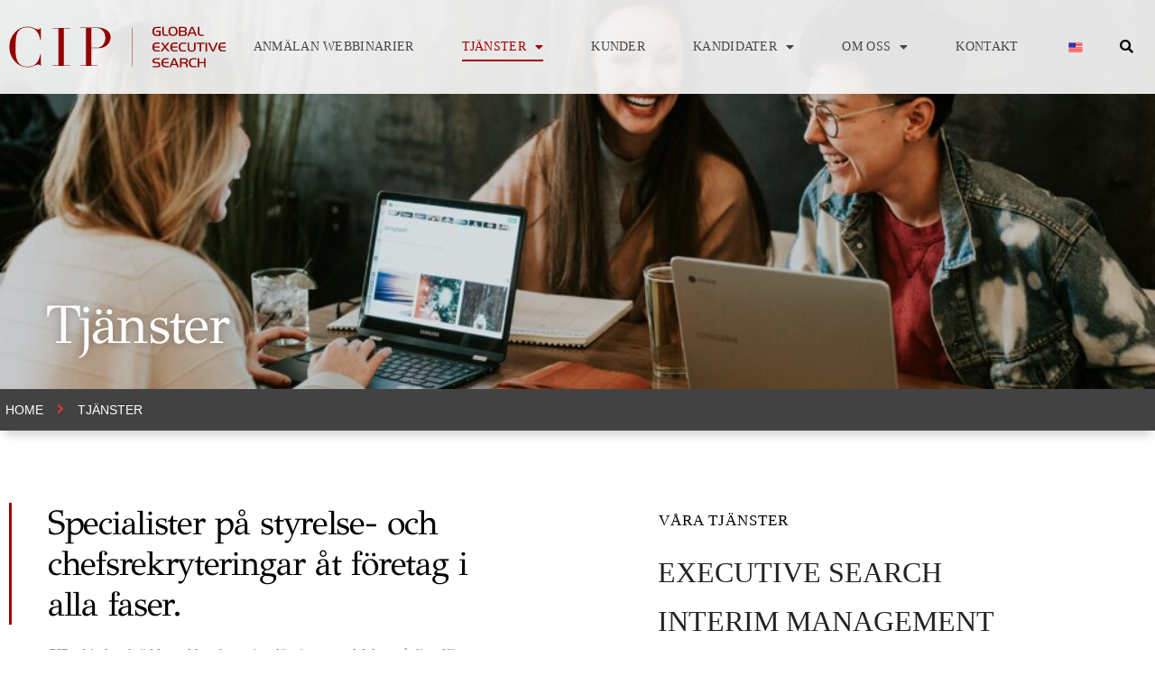

--- FILE ---
content_type: text/css
request_url: https://cip-search.com/wp-content/uploads/elementor/css/post-205.css?ver=1769488570
body_size: 310
content:
.elementor-kit-205{--e-global-color-primary:#A40000;--e-global-color-secondary:#8F8F8F;--e-global-color-text:#656565;--e-global-color-accent:#A40000;--e-global-color-4ec71690:#54595F;--e-global-color-33e6d6c4:#7A7A7A;--e-global-color-32571180:#000;--e-global-color-4440fb73:#FFF;--e-global-color-037e123:#FFC000;--e-global-color-084ff79:#222A35;--e-global-typography-primary-font-family:"GFS Didot";--e-global-typography-primary-font-weight:500;--e-global-typography-secondary-font-family:"GFS Didot";--e-global-typography-secondary-font-weight:400;--e-global-typography-text-font-family:"Tahoma";--e-global-typography-text-font-weight:400;--e-global-typography-accent-font-family:"Tahoma";--e-global-typography-accent-font-size:14px;--e-global-typography-accent-font-weight:500;}.elementor-kit-205 e-page-transition{background-color:#FFBC7D;}.elementor-section.elementor-section-boxed > .elementor-container{max-width:1400px;}.e-con{--container-max-width:1400px;}{}h1.entry-title{display:var(--page-title-display);}@media(max-width:1024px){.elementor-section.elementor-section-boxed > .elementor-container{max-width:1024px;}.e-con{--container-max-width:1024px;}}@media(max-width:767px){.elementor-section.elementor-section-boxed > .elementor-container{max-width:767px;}.e-con{--container-max-width:767px;}}

--- FILE ---
content_type: text/css
request_url: https://cip-search.com/wp-content/uploads/elementor/css/post-2367.css?ver=1769509462
body_size: 2449
content:
.elementor-2367 .elementor-element.elementor-element-ff2b19d:not(.elementor-motion-effects-element-type-background), .elementor-2367 .elementor-element.elementor-element-ff2b19d > .elementor-motion-effects-container > .elementor-motion-effects-layer{background-color:#2d2d2d;background-image:url("https://cip-search.com/wp-content/uploads/2020/12/GenZ_1-1024x683-1.jpeg");background-position:center center;background-size:cover;}.elementor-2367 .elementor-element.elementor-element-ff2b19d > .elementor-container{max-width:1300px;}.elementor-2367 .elementor-element.elementor-element-ff2b19d .elementor-background-overlay{filter:brightness( 100% ) contrast( 100% ) saturate( 100% ) blur( 0px ) hue-rotate( 0deg );}.elementor-2367 .elementor-element.elementor-element-ff2b19d{transition:background 0.3s, border 0.3s, border-radius 0.3s, box-shadow 0.3s;padding:330px 50px 80px 50px;}.elementor-2367 .elementor-element.elementor-element-ff2b19d > .elementor-background-overlay{transition:background 0.3s, border-radius 0.3s, opacity 0.3s;}.elementor-2367 .elementor-element.elementor-element-ff2b19d > .elementor-shape-bottom svg{height:0px;}.elementor-2367 .elementor-element.elementor-element-b337283 > .elementor-element-populated{padding:0px 0px 0px 0px;}.elementor-widget-heading .elementor-heading-title{font-family:var( --e-global-typography-primary-font-family ), tahoma;font-weight:var( --e-global-typography-primary-font-weight );color:var( --e-global-color-primary );}.elementor-2367 .elementor-element.elementor-element-63c9405{text-align:left;}.elementor-2367 .elementor-element.elementor-element-63c9405 .elementor-heading-title{font-family:"GFS Didot", tahoma;font-size:60px;font-weight:500;letter-spacing:-1.6px;text-shadow:0px 0px 10px rgba(0,0,0,0.3);color:#ffffff;}.elementor-2367 .elementor-element.elementor-element-f8db527:not(.elementor-motion-effects-element-type-background), .elementor-2367 .elementor-element.elementor-element-f8db527 > .elementor-motion-effects-container > .elementor-motion-effects-layer{background-color:var( --e-global-color-astglobalcolor7 );}.elementor-2367 .elementor-element.elementor-element-f8db527 > .elementor-container{max-width:1300px;}.elementor-2367 .elementor-element.elementor-element-f8db527 > .elementor-background-overlay{opacity:0.5;transition:background 0.3s, border-radius 0.3s, opacity 0.3s;}.elementor-2367 .elementor-element.elementor-element-f8db527{box-shadow:0px 10px 10px -5px rgba(0, 0, 0, 0.19);transition:background 0.3s, border 0.3s, border-radius 0.3s, box-shadow 0.3s;margin-top:-45px;margin-bottom:0px;padding:10px 6px 10px 6px;}.elementor-2367 .elementor-element.elementor-element-f8db527 > .elementor-shape-bottom svg{height:0px;}.elementor-bc-flex-widget .elementor-2367 .elementor-element.elementor-element-bbdae1c.elementor-column .elementor-widget-wrap{align-items:center;}.elementor-2367 .elementor-element.elementor-element-bbdae1c.elementor-column.elementor-element[data-element_type="column"] > .elementor-widget-wrap.elementor-element-populated{align-content:center;align-items:center;}.elementor-2367 .elementor-element.elementor-element-bbdae1c > .elementor-element-populated{padding:0px 0px 0px 0px;}.elementor-2367 .elementor-element.elementor-element-9645a5a .ha-breadcrumbs li.ha-breadcrumbs-start span.ha-breadcrumbs-text{color:#FFFFFF;font-size:14px;font-weight:500;text-transform:uppercase;}.elementor-2367 .elementor-element.elementor-element-9645a5a .ha-breadcrumbs li.ha-breadcrumbs-separator span.ha-breadcrumbs-separator-icon{color:#D53737;}.elementor-2367 .elementor-element.elementor-element-9645a5a .ha-breadcrumbs li.ha-breadcrumbs-separator span.ha-breadcrumbs-separator-text{color:#D53737;}.elementor-2367 .elementor-element.elementor-element-9645a5a .ha-breadcrumbs li.ha-breadcrumbs-item.ha-breadcrumbs-end span.ha-breadcrumbs-text{color:#FFFFFF;font-size:14px;font-weight:500;text-transform:uppercase;}.elementor-2367 .elementor-element.elementor-element-3a5e022 > .elementor-container{max-width:1300px;}.elementor-2367 .elementor-element.elementor-element-3a5e022 .elementor-background-overlay{filter:brightness( 0% ) contrast( 0% ) saturate( 100% ) blur( 0px ) hue-rotate( 0deg );}.elementor-2367 .elementor-element.elementor-element-3a5e022{padding:80px 0px 130px 0px;}.elementor-bc-flex-widget .elementor-2367 .elementor-element.elementor-element-c5529fc.elementor-column .elementor-widget-wrap{align-items:flex-start;}.elementor-2367 .elementor-element.elementor-element-c5529fc.elementor-column.elementor-element[data-element_type="column"] > .elementor-widget-wrap.elementor-element-populated{align-content:flex-start;align-items:flex-start;}.elementor-2367 .elementor-element.elementor-element-c5529fc > .elementor-element-populated{padding:0px 100px 10px 10px;}.elementor-2367 .elementor-element.elementor-element-73686c9 > .elementor-widget-container{margin:0px 0px 0px 0px;padding:0px 0px 0px 40px;border-style:solid;border-width:0px 0px 0px 3px;border-color:var( --e-global-color-accent );}.elementor-2367 .elementor-element.elementor-element-73686c9 .elementor-heading-title{font-family:"GFS Didot", tahoma;font-size:38px;font-weight:500;letter-spacing:-1.3px;color:#000000;}.elementor-widget-text-editor{font-family:var( --e-global-typography-text-font-family ), tahoma;font-weight:var( --e-global-typography-text-font-weight );color:var( --e-global-color-text );}.elementor-widget-text-editor.elementor-drop-cap-view-stacked .elementor-drop-cap{background-color:var( --e-global-color-primary );}.elementor-widget-text-editor.elementor-drop-cap-view-framed .elementor-drop-cap, .elementor-widget-text-editor.elementor-drop-cap-view-default .elementor-drop-cap{color:var( --e-global-color-primary );border-color:var( --e-global-color-primary );}.elementor-2367 .elementor-element.elementor-element-ea6260d > .elementor-widget-container{padding:0px 30px 0px 42px;}.elementor-2367 .elementor-element.elementor-element-ea6260d{font-weight:400;color:var( --e-global-color-secondary );}.elementor-2367 .elementor-element.elementor-element-2305398 > .elementor-element-populated{padding:10px 10px 10px 80px;}.elementor-2367 .elementor-element.elementor-element-8f271bf > .elementor-widget-container{padding:0px 0px 0px 10px;}.elementor-2367 .elementor-element.elementor-element-8f271bf .elementor-heading-title{font-family:"Tahoma", tahoma;font-size:17px;font-weight:400;text-transform:uppercase;letter-spacing:1px;color:#000000;}.elementor-widget-ha-list-group .ha-text .ha-list-title{font-family:var( --e-global-typography-text-font-family ), tahoma;font-weight:var( --e-global-typography-text-font-weight );}.elementor-widget-ha-list-group .ha-text .ha-list-detail{font-family:var( --e-global-typography-text-font-family ), tahoma;font-weight:var( --e-global-typography-text-font-weight );}.elementor-widget-ha-list-group .ha-badge{font-family:var( --e-global-typography-secondary-font-family ), tahoma;font-weight:var( --e-global-typography-secondary-font-weight );}.elementor-2367 .elementor-element.elementor-element-198aa82 .ha-list-item .ha-item-wrap{flex-direction:row;background-color:#FFFFFF;}.elementor-2367 .elementor-element.elementor-element-198aa82 > .elementor-widget-container{margin:0px 0px 0px -49px;}.elementor-2367 .elementor-element.elementor-element-198aa82 .ha-item-wrap{padding:5px 10px 5px 10px;}.elementor-2367 .elementor-element.elementor-element-198aa82.ha-mode--compact .ha-list-wrap{border-style:solid;border-width:0px;border-color:#e8e8e8;border-radius:0px 0px 0px 0px;}.elementor-2367 .elementor-element.elementor-element-198aa82.ha-mode--compact .ha-list-item:not(:last-child){border-bottom-style:solid;border-bottom-width:0px;border-color:#e8e8e8;}.elementor-2367 .elementor-element.elementor-element-198aa82.ha-mode--comfy .ha-list-item{border-style:solid;border-width:0px;border-color:#e8e8e8;border-radius:0px 0px 0px 0px;}.elementor-2367 .elementor-element.elementor-element-198aa82 .ha-list-item .ha-item-wrap:hover{background-color:var( --e-global-color-primary );}.elementor-2367 .elementor-element.elementor-element-198aa82 .ha-list-item .ha-icon.icon{font-size:33px;}.elementor-2367 .elementor-element.elementor-element-198aa82 .ha-list-item .ha-icon.number span{font-size:33px;}.elementor-2367 .elementor-element.elementor-element-198aa82 .ha-list-item .ha-icon.image img{width:33px;}.elementor-2367 .elementor-element.elementor-element-198aa82 .ha-list-item .ha-icon{padding:0px;background:rgba(0,0,0,0);}.elementor-2367 .elementor-element.elementor-element-198aa82 .ha-list-item .ha-icon i{color:#724deb;}.elementor-2367 .elementor-element.elementor-element-198aa82 .ha-list-item .ha-icon svg{fill:#724deb;}.elementor-2367 .elementor-element.elementor-element-198aa82 .ha-list-item .ha-icon span{color:#724deb;}.elementor-2367 .elementor-element.elementor-element-198aa82 .ha-text .ha-list-title{font-family:"Tahoma", tahoma;font-size:32px;font-weight:500;text-transform:uppercase;}.elementor-2367 .elementor-element.elementor-element-198aa82 .ha-list-item a .ha-item-wrap .ha-text .ha-list-title{color:#232323;}.elementor-2367 .elementor-element.elementor-element-198aa82 .ha-list-item a:hover .ha-item-wrap .ha-text .ha-list-title{color:#FFFFFF;}.elementor-2367 .elementor-element.elementor-element-198aa82 .ha-text .ha-list-detail{font-family:"Tahoma", tahoma;font-weight:400;}.elementor-2367 .elementor-element.elementor-element-198aa82 .ha-badge{margin-left:0px !important;}.elementor-2367 .elementor-element.elementor-element-198aa82 .ha-list-item .ha-direction{font-size:10px;padding:7px;}.elementor-2367 .elementor-element.elementor-element-198aa82 .ha-list-item  .ha-direction{border-style:solid;border-width:1px 1px 1px 1px;border-color:#B8B8B8;}.elementor-2367 .elementor-element.elementor-element-198aa82 .ha-list-item .ha-direction i{color:#FFFFFF;}.elementor-2367 .elementor-element.elementor-element-198aa82 .ha-list-item .ha-direction svg{fill:#FFFFFF;}.elementor-2367 .elementor-element.elementor-element-198aa82 .ha-list-item .ha-item-wrap .ha-direction i{color:#545454;}.elementor-2367 .elementor-element.elementor-element-198aa82 .ha-list-item .ha-item-wrap .ha-direction svg{fill:#545454;}.elementor-2367 .elementor-element.elementor-element-198aa82 .ha-list-item .ha-item-wrap:hover .ha-direction i{color:var( --e-global-color-primary );}.elementor-2367 .elementor-element.elementor-element-198aa82 .ha-list-item .ha-item-wrap:hover .ha-direction svg{fill:var( --e-global-color-primary );}.elementor-2367 .elementor-element.elementor-element-198aa82 .ha-list-item .ha-item-wrap:hover .ha-direction{background-color:#FFFFFF;border-color:var( --e-global-color-primary );}.elementor-2367 .elementor-element.elementor-element-7bc02f4:not(.elementor-motion-effects-element-type-background), .elementor-2367 .elementor-element.elementor-element-7bc02f4 > .elementor-motion-effects-container > .elementor-motion-effects-layer{background-image:url("https://cip-search.com/wp-content/uploads/2023/03/glass-office-building.jpg");background-position:center center;background-repeat:no-repeat;background-size:cover;}.elementor-2367 .elementor-element.elementor-element-7bc02f4 > .elementor-background-overlay{background-color:transparent;background-image:linear-gradient(90deg, #2D2E30 37%, #FFFFFF00 100%);opacity:0.43;transition:background 0.3s, border-radius 0.3s, opacity 0.3s;}.elementor-2367 .elementor-element.elementor-element-7bc02f4 > .elementor-container{max-width:800px;}.elementor-2367 .elementor-element.elementor-element-7bc02f4{transition:background 0.3s, border 0.3s, border-radius 0.3s, box-shadow 0.3s;margin-top:0px;margin-bottom:0px;padding:100px 0px 100px 0px;z-index:0;}.elementor-2367 .elementor-element.elementor-element-9d726da.elementor-column > .elementor-widget-wrap{justify-content:center;}.elementor-2367 .elementor-element.elementor-element-9d726da > .elementor-element-populated{padding:10px 10px 10px 10px;}.elementor-2367 .elementor-element.elementor-element-30dcc5a > .elementor-widget-container{margin:0px 0px 0px 0px;padding:0px 0px 0px 0px;}.elementor-2367 .elementor-element.elementor-element-30dcc5a{text-align:center;}.elementor-2367 .elementor-element.elementor-element-30dcc5a .elementor-heading-title{font-family:"GFS Didot", tahoma;font-size:43px;letter-spacing:-0.7px;color:#FFFFFF;}.elementor-widget-divider{--divider-color:var( --e-global-color-secondary );}.elementor-widget-divider .elementor-divider__text{color:var( --e-global-color-secondary );font-family:var( --e-global-typography-secondary-font-family ), tahoma;font-weight:var( --e-global-typography-secondary-font-weight );}.elementor-widget-divider.elementor-view-stacked .elementor-icon{background-color:var( --e-global-color-secondary );}.elementor-widget-divider.elementor-view-framed .elementor-icon, .elementor-widget-divider.elementor-view-default .elementor-icon{color:var( --e-global-color-secondary );border-color:var( --e-global-color-secondary );}.elementor-widget-divider.elementor-view-framed .elementor-icon, .elementor-widget-divider.elementor-view-default .elementor-icon svg{fill:var( --e-global-color-secondary );}.elementor-2367 .elementor-element.elementor-element-713ca3b{--divider-border-style:solid;--divider-color:var( --e-global-color-primary );--divider-border-width:3px;}.elementor-2367 .elementor-element.elementor-element-713ca3b > .elementor-widget-container{margin:-12px 0px 0px 0px;}.elementor-2367 .elementor-element.elementor-element-713ca3b .elementor-divider-separator{width:80px;margin:0 auto;margin-center:0;}.elementor-2367 .elementor-element.elementor-element-713ca3b .elementor-divider{text-align:center;padding-block-start:2px;padding-block-end:2px;}.elementor-2367 .elementor-element.elementor-element-997045b > .elementor-widget-container{padding:0% 0% 0% 0%;}.elementor-2367 .elementor-element.elementor-element-997045b{text-align:center;color:#FFFFFF;}.elementor-widget-button .elementor-button{background-color:var( --e-global-color-accent );font-family:var( --e-global-typography-accent-font-family ), tahoma;font-size:var( --e-global-typography-accent-font-size );font-weight:var( --e-global-typography-accent-font-weight );}.elementor-2367 .elementor-element.elementor-element-a093069 .elementor-button{background-color:var( --e-global-color-primary );height:46px;width:200px;-webkit-box-pack:center;-ms-flex-pack:center;justify-content:center;-webkit-box-align:center;-ms-flex-align:center;align-items:center;display:inline-flex;font-family:"Tahoma", tahoma;font-size:14px;font-weight:500;letter-spacing:1.2px;fill:#ffffff;color:#ffffff;border-style:solid;border-width:0px 0px 0px 0px;border-color:#BA2E30;border-radius:0px 0px 0px 0px;padding:15px 15px 15px 15px;}.elementor-2367 .elementor-element.elementor-element-a093069 .elementor-button:hover, .elementor-2367 .elementor-element.elementor-element-a093069 .elementor-button:focus{background-color:var( --e-global-color-primary );color:#FFFFFF;}.elementor-2367 .elementor-element.elementor-element-a093069 > .elementor-widget-container{padding:0px 0px 0px 0px;}.elementor-2367 .elementor-element.elementor-element-a093069 .elementor-button:hover svg, .elementor-2367 .elementor-element.elementor-element-a093069 .elementor-button:focus svg{fill:#FFFFFF;}@media(max-width:1024px) and (min-width:768px){.elementor-2367 .elementor-element.elementor-element-c5529fc{width:100%;}.elementor-2367 .elementor-element.elementor-element-2305398{width:100%;}.elementor-2367 .elementor-element.elementor-element-9d726da{width:100%;}}@media(max-width:1024px){.elementor-2367 .elementor-element.elementor-element-ff2b19d{padding:100px 40px 70px 40px;}.elementor-2367 .elementor-element.elementor-element-b337283 > .elementor-element-populated{padding:0px 0px 0px 0px;}.elementor-2367 .elementor-element.elementor-element-f8db527{padding:10px 40px 10px 40px;}.elementor-2367 .elementor-element.elementor-element-bbdae1c > .elementor-element-populated{padding:0px 0px 0px 0px;}.elementor-2367 .elementor-element.elementor-element-3a5e022{padding:50px 50px 50px 50px;}.elementor-2367 .elementor-element.elementor-element-c5529fc > .elementor-element-populated{margin:0px 0px 30px 0px;--e-column-margin-right:0px;--e-column-margin-left:0px;padding:10px 10px 10px 10px;}.elementor-2367 .elementor-element.elementor-element-2305398 > .elementor-element-populated{padding:20px 10px 10px 40px;}.elementor-2367 .elementor-element.elementor-element-7bc02f4{padding:50px 50px 50px 50px;}.elementor-2367 .elementor-element.elementor-element-9d726da > .elementor-element-populated{margin:0px 0px 0px 0px;--e-column-margin-right:0px;--e-column-margin-left:0px;padding:10px 10px 10px 10px;}.elementor-2367 .elementor-element.elementor-element-713ca3b > .elementor-widget-container{margin:0px 0px 0px 0px;padding:0px 0px 0px 0px;}.elementor-2367 .elementor-element.elementor-element-997045b > .elementor-widget-container{padding:0px 0px 0px 0px;}.elementor-widget-button .elementor-button{font-size:var( --e-global-typography-accent-font-size );}}@media(max-width:767px){.elementor-2367 .elementor-element.elementor-element-ff2b19d{padding:70px 20px 20px 20px;}.elementor-2367 .elementor-element.elementor-element-63c9405 > .elementor-widget-container{margin:0px 0px 0px 0px;padding:0px 0px 0px 0px;}.elementor-2367 .elementor-element.elementor-element-63c9405 .elementor-heading-title{font-size:33px;}.elementor-2367 .elementor-element.elementor-element-f8db527{margin-top:0px;margin-bottom:0px;padding:10px 20px 10px 20px;}.elementor-2367 .elementor-element.elementor-element-9645a5a .ha-breadcrumbs li span.ha-breadcrumbs-text{font-size:12px;}.elementor-2367 .elementor-element.elementor-element-9645a5a .ha-breadcrumbs li.ha-breadcrumbs-start span.ha-breadcrumbs-text{font-size:12px;}.elementor-2367 .elementor-element.elementor-element-9645a5a .ha-breadcrumbs li.ha-breadcrumbs-separator span.ha-breadcrumbs-separator-icon, .elementor-2367 .elementor-element.elementor-element-9645a5a .ha-breadcrumbs li.ha-breadcrumbs-separator span.ha-breadcrumbs-separator-text{font-size:12px;}.elementor-2367 .elementor-element.elementor-element-9645a5a .ha-breadcrumbs li.ha-breadcrumbs-separator span.ha-breadcrumbs-separator-icon{padding:0px 0px 0px 0px;}.elementor-2367 .elementor-element.elementor-element-9645a5a .ha-breadcrumbs li.ha-breadcrumbs-separator span.ha-breadcrumbs-separator-text{padding:0px 0px 0px 0px;}.elementor-2367 .elementor-element.elementor-element-9645a5a .ha-breadcrumbs li.ha-breadcrumbs-item.ha-breadcrumbs-end span.ha-breadcrumbs-text{font-size:12px;}.elementor-2367 .elementor-element.elementor-element-3a5e022{padding:20px 20px 20px 20px;}.elementor-2367 .elementor-element.elementor-element-c5529fc > .elementor-element-populated{margin:0px 0px 0px 0px;--e-column-margin-right:0px;--e-column-margin-left:0px;padding:10px 10px 10px 10px;}.elementor-2367 .elementor-element.elementor-element-73686c9 > .elementor-widget-container{padding:0px 0px 0px 10px;}.elementor-2367 .elementor-element.elementor-element-73686c9 .elementor-heading-title{font-size:26px;}.elementor-2367 .elementor-element.elementor-element-ea6260d > .elementor-widget-container{padding:0px 0px 0px 0px;}.elementor-2367 .elementor-element.elementor-element-2305398 > .elementor-element-populated{padding:40px 10px 10px 10px;}.elementor-2367 .elementor-element.elementor-element-8f271bf > .elementor-widget-container{margin:0px 0px -10px 0px;padding:0px 0px 0px 0px;}.elementor-2367 .elementor-element.elementor-element-8f271bf .elementor-heading-title{font-size:14px;}.elementor-2367 .elementor-element.elementor-element-198aa82 .ha-item-wrap{padding:5px 0px 5px 0px;}.elementor-2367 .elementor-element.elementor-element-198aa82 .ha-text .ha-list-title{margin-bottom:0px;font-size:19px;}.elementor-2367 .elementor-element.elementor-element-7bc02f4{margin-top:0px;margin-bottom:0px;padding:20px 20px 20px 20px;}.elementor-2367 .elementor-element.elementor-element-9d726da > .elementor-element-populated{margin:0px 0px 0px 0px;--e-column-margin-right:0px;--e-column-margin-left:0px;padding:10px 10px 10px 10px;}.elementor-2367 .elementor-element.elementor-element-30dcc5a .elementor-heading-title{font-size:28px;}.elementor-2367 .elementor-element.elementor-element-713ca3b > .elementor-widget-container{margin:-4px 0px -8px 0px;}.elementor-2367 .elementor-element.elementor-element-713ca3b .elementor-divider{padding-block-start:2px;padding-block-end:2px;}.elementor-widget-button .elementor-button{font-size:var( --e-global-typography-accent-font-size );}}

--- FILE ---
content_type: text/css
request_url: https://cip-search.com/wp-content/uploads/elementor/css/post-613.css?ver=1769488687
body_size: 2019
content:
.elementor-613 .elementor-element.elementor-element-c1ef08b:not(.elementor-motion-effects-element-type-background), .elementor-613 .elementor-element.elementor-element-c1ef08b > .elementor-motion-effects-container > .elementor-motion-effects-layer{background-color:#F7F7F7EB;}.elementor-613 .elementor-element.elementor-element-c1ef08b > .elementor-container{min-height:104px;}.elementor-613 .elementor-element.elementor-element-c1ef08b{box-shadow:0px 0px 20px -10px rgba(0, 0, 0, 0.34);transition:background 0.3s, border 0.3s, border-radius 0.3s, box-shadow 0.3s;margin-top:0px;margin-bottom:-110px;z-index:999;}.elementor-613 .elementor-element.elementor-element-c1ef08b > .elementor-background-overlay{transition:background 0.3s, border-radius 0.3s, opacity 0.3s;}.elementor-bc-flex-widget .elementor-613 .elementor-element.elementor-element-8156441.elementor-column .elementor-widget-wrap{align-items:center;}.elementor-613 .elementor-element.elementor-element-8156441.elementor-column.elementor-element[data-element_type="column"] > .elementor-widget-wrap.elementor-element-populated{align-content:center;align-items:center;}.elementor-widget-image .widget-image-caption{color:var( --e-global-color-text );font-family:var( --e-global-typography-text-font-family ), tahoma;font-weight:var( --e-global-typography-text-font-weight );}.elementor-613 .elementor-element.elementor-element-3b6765b img{width:244px;}.elementor-bc-flex-widget .elementor-613 .elementor-element.elementor-element-0ff183c.elementor-column .elementor-widget-wrap{align-items:center;}.elementor-613 .elementor-element.elementor-element-0ff183c.elementor-column.elementor-element[data-element_type="column"] > .elementor-widget-wrap.elementor-element-populated{align-content:center;align-items:center;}.elementor-613 .elementor-element.elementor-element-0ff183c.elementor-column > .elementor-widget-wrap{justify-content:flex-end;}.elementor-613 .elementor-element.elementor-element-0ff183c > .elementor-element-populated{margin:0px 0px 0px 0px;--e-column-margin-right:0px;--e-column-margin-left:0px;padding:0px 0px 0px 0px;}.elementor-widget-nav-menu .elementor-nav-menu .elementor-item{font-family:var( --e-global-typography-primary-font-family ), tahoma;font-weight:var( --e-global-typography-primary-font-weight );}.elementor-widget-nav-menu .elementor-nav-menu--main .elementor-item{color:var( --e-global-color-text );fill:var( --e-global-color-text );}.elementor-widget-nav-menu .elementor-nav-menu--main .elementor-item:hover,
					.elementor-widget-nav-menu .elementor-nav-menu--main .elementor-item.elementor-item-active,
					.elementor-widget-nav-menu .elementor-nav-menu--main .elementor-item.highlighted,
					.elementor-widget-nav-menu .elementor-nav-menu--main .elementor-item:focus{color:var( --e-global-color-accent );fill:var( --e-global-color-accent );}.elementor-widget-nav-menu .elementor-nav-menu--main:not(.e--pointer-framed) .elementor-item:before,
					.elementor-widget-nav-menu .elementor-nav-menu--main:not(.e--pointer-framed) .elementor-item:after{background-color:var( --e-global-color-accent );}.elementor-widget-nav-menu .e--pointer-framed .elementor-item:before,
					.elementor-widget-nav-menu .e--pointer-framed .elementor-item:after{border-color:var( --e-global-color-accent );}.elementor-widget-nav-menu{--e-nav-menu-divider-color:var( --e-global-color-text );}.elementor-widget-nav-menu .elementor-nav-menu--dropdown .elementor-item, .elementor-widget-nav-menu .elementor-nav-menu--dropdown  .elementor-sub-item{font-family:var( --e-global-typography-accent-font-family ), tahoma;font-size:var( --e-global-typography-accent-font-size );font-weight:var( --e-global-typography-accent-font-weight );}.elementor-613 .elementor-element.elementor-element-3ef3d3f{width:auto;max-width:auto;--e-nav-menu-horizontal-menu-item-margin:calc( 53px / 2 );}.elementor-613 .elementor-element.elementor-element-3ef3d3f > .elementor-widget-container{margin:0px 55px 0px 0px;}.elementor-613 .elementor-element.elementor-element-3ef3d3f .elementor-menu-toggle{margin-left:auto;background-color:#02010100;}.elementor-613 .elementor-element.elementor-element-3ef3d3f .elementor-nav-menu .elementor-item{font-family:"Tahoma", tahoma;font-size:14px;font-weight:400;text-transform:uppercase;letter-spacing:0.3px;}.elementor-613 .elementor-element.elementor-element-3ef3d3f .elementor-nav-menu--main .elementor-item{color:#454545;fill:#454545;padding-left:0px;padding-right:0px;padding-top:6px;padding-bottom:6px;}.elementor-613 .elementor-element.elementor-element-3ef3d3f .elementor-nav-menu--main .elementor-item:hover,
					.elementor-613 .elementor-element.elementor-element-3ef3d3f .elementor-nav-menu--main .elementor-item.elementor-item-active,
					.elementor-613 .elementor-element.elementor-element-3ef3d3f .elementor-nav-menu--main .elementor-item.highlighted,
					.elementor-613 .elementor-element.elementor-element-3ef3d3f .elementor-nav-menu--main .elementor-item:focus{color:var( --e-global-color-primary );fill:var( --e-global-color-primary );}.elementor-613 .elementor-element.elementor-element-3ef3d3f .elementor-nav-menu--main:not(.e--pointer-framed) .elementor-item:before,
					.elementor-613 .elementor-element.elementor-element-3ef3d3f .elementor-nav-menu--main:not(.e--pointer-framed) .elementor-item:after{background-color:var( --e-global-color-primary );}.elementor-613 .elementor-element.elementor-element-3ef3d3f .e--pointer-framed .elementor-item:before,
					.elementor-613 .elementor-element.elementor-element-3ef3d3f .e--pointer-framed .elementor-item:after{border-color:var( --e-global-color-primary );}.elementor-613 .elementor-element.elementor-element-3ef3d3f .elementor-nav-menu--main .elementor-item.elementor-item-active{color:var( --e-global-color-primary );}.elementor-613 .elementor-element.elementor-element-3ef3d3f .elementor-nav-menu--main:not(.e--pointer-framed) .elementor-item.elementor-item-active:before,
					.elementor-613 .elementor-element.elementor-element-3ef3d3f .elementor-nav-menu--main:not(.e--pointer-framed) .elementor-item.elementor-item-active:after{background-color:var( --e-global-color-primary );}.elementor-613 .elementor-element.elementor-element-3ef3d3f .e--pointer-framed .elementor-item.elementor-item-active:before,
					.elementor-613 .elementor-element.elementor-element-3ef3d3f .e--pointer-framed .elementor-item.elementor-item-active:after{border-color:var( --e-global-color-primary );}.elementor-613 .elementor-element.elementor-element-3ef3d3f .e--pointer-framed .elementor-item:before{border-width:2px;}.elementor-613 .elementor-element.elementor-element-3ef3d3f .e--pointer-framed.e--animation-draw .elementor-item:before{border-width:0 0 2px 2px;}.elementor-613 .elementor-element.elementor-element-3ef3d3f .e--pointer-framed.e--animation-draw .elementor-item:after{border-width:2px 2px 0 0;}.elementor-613 .elementor-element.elementor-element-3ef3d3f .e--pointer-framed.e--animation-corners .elementor-item:before{border-width:2px 0 0 2px;}.elementor-613 .elementor-element.elementor-element-3ef3d3f .e--pointer-framed.e--animation-corners .elementor-item:after{border-width:0 2px 2px 0;}.elementor-613 .elementor-element.elementor-element-3ef3d3f .e--pointer-underline .elementor-item:after,
					 .elementor-613 .elementor-element.elementor-element-3ef3d3f .e--pointer-overline .elementor-item:before,
					 .elementor-613 .elementor-element.elementor-element-3ef3d3f .e--pointer-double-line .elementor-item:before,
					 .elementor-613 .elementor-element.elementor-element-3ef3d3f .e--pointer-double-line .elementor-item:after{height:2px;}.elementor-613 .elementor-element.elementor-element-3ef3d3f .elementor-nav-menu--main:not(.elementor-nav-menu--layout-horizontal) .elementor-nav-menu > li:not(:last-child){margin-bottom:53px;}.elementor-613 .elementor-element.elementor-element-3ef3d3f .elementor-nav-menu--dropdown a, .elementor-613 .elementor-element.elementor-element-3ef3d3f .elementor-menu-toggle{color:#000000;fill:#000000;}.elementor-613 .elementor-element.elementor-element-3ef3d3f .elementor-nav-menu--dropdown{background-color:#FFFFFF;border-style:solid;border-color:var( --e-global-color-primary );}.elementor-613 .elementor-element.elementor-element-3ef3d3f .elementor-nav-menu--dropdown a:hover,
					.elementor-613 .elementor-element.elementor-element-3ef3d3f .elementor-nav-menu--dropdown a:focus,
					.elementor-613 .elementor-element.elementor-element-3ef3d3f .elementor-nav-menu--dropdown a.elementor-item-active,
					.elementor-613 .elementor-element.elementor-element-3ef3d3f .elementor-nav-menu--dropdown a.highlighted,
					.elementor-613 .elementor-element.elementor-element-3ef3d3f .elementor-menu-toggle:hover,
					.elementor-613 .elementor-element.elementor-element-3ef3d3f .elementor-menu-toggle:focus{color:#FFFFFF;}.elementor-613 .elementor-element.elementor-element-3ef3d3f .elementor-nav-menu--dropdown a:hover,
					.elementor-613 .elementor-element.elementor-element-3ef3d3f .elementor-nav-menu--dropdown a:focus,
					.elementor-613 .elementor-element.elementor-element-3ef3d3f .elementor-nav-menu--dropdown a.elementor-item-active,
					.elementor-613 .elementor-element.elementor-element-3ef3d3f .elementor-nav-menu--dropdown a.highlighted{background-color:var( --e-global-color-primary );}.elementor-613 .elementor-element.elementor-element-3ef3d3f .elementor-nav-menu--dropdown a.elementor-item-active{color:#FFFFFF;background-color:var( --e-global-color-primary );}.elementor-613 .elementor-element.elementor-element-3ef3d3f .elementor-nav-menu--dropdown .elementor-item, .elementor-613 .elementor-element.elementor-element-3ef3d3f .elementor-nav-menu--dropdown  .elementor-sub-item{font-family:"Tahoma", tahoma;font-size:14px;font-weight:500;}.elementor-613 .elementor-element.elementor-element-3ef3d3f div.elementor-menu-toggle{color:#000000;}.elementor-613 .elementor-element.elementor-element-3ef3d3f div.elementor-menu-toggle svg{fill:#000000;}.elementor-613 .elementor-element.elementor-element-3ef3d3f div.elementor-menu-toggle:hover, .elementor-613 .elementor-element.elementor-element-3ef3d3f div.elementor-menu-toggle:focus{color:#7E7E7E;}.elementor-613 .elementor-element.elementor-element-3ef3d3f div.elementor-menu-toggle:hover svg, .elementor-613 .elementor-element.elementor-element-3ef3d3f div.elementor-menu-toggle:focus svg{fill:#7E7E7E;}.elementor-613 .elementor-element.elementor-element-1521e1b{width:auto;max-width:auto;--e-nav-menu-horizontal-menu-item-margin:calc( 53px / 2 );}.elementor-613 .elementor-element.elementor-element-1521e1b .elementor-nav-menu .elementor-item{font-family:"Tahoma", tahoma;font-size:14px;font-weight:400;text-transform:uppercase;letter-spacing:0.3px;}.elementor-613 .elementor-element.elementor-element-1521e1b .elementor-nav-menu--main .elementor-item{color:#454545;fill:#454545;padding-left:0px;padding-right:0px;padding-top:6px;padding-bottom:6px;}.elementor-613 .elementor-element.elementor-element-1521e1b .elementor-nav-menu--main .elementor-item:hover,
					.elementor-613 .elementor-element.elementor-element-1521e1b .elementor-nav-menu--main .elementor-item.elementor-item-active,
					.elementor-613 .elementor-element.elementor-element-1521e1b .elementor-nav-menu--main .elementor-item.highlighted,
					.elementor-613 .elementor-element.elementor-element-1521e1b .elementor-nav-menu--main .elementor-item:focus{color:var( --e-global-color-primary );fill:var( --e-global-color-primary );}.elementor-613 .elementor-element.elementor-element-1521e1b .elementor-nav-menu--main .elementor-item.elementor-item-active{color:var( --e-global-color-primary );}.elementor-613 .elementor-element.elementor-element-1521e1b .elementor-nav-menu--main:not(.elementor-nav-menu--layout-horizontal) .elementor-nav-menu > li:not(:last-child){margin-bottom:53px;}.elementor-613 .elementor-element.elementor-element-1521e1b .elementor-nav-menu--dropdown a, .elementor-613 .elementor-element.elementor-element-1521e1b .elementor-menu-toggle{color:#000000;fill:#000000;}.elementor-613 .elementor-element.elementor-element-1521e1b .elementor-nav-menu--dropdown{background-color:#FFFFFF;border-style:solid;border-color:var( --e-global-color-primary );}.elementor-613 .elementor-element.elementor-element-1521e1b .elementor-nav-menu--dropdown a:hover,
					.elementor-613 .elementor-element.elementor-element-1521e1b .elementor-nav-menu--dropdown a:focus,
					.elementor-613 .elementor-element.elementor-element-1521e1b .elementor-nav-menu--dropdown a.elementor-item-active,
					.elementor-613 .elementor-element.elementor-element-1521e1b .elementor-nav-menu--dropdown a.highlighted,
					.elementor-613 .elementor-element.elementor-element-1521e1b .elementor-menu-toggle:hover,
					.elementor-613 .elementor-element.elementor-element-1521e1b .elementor-menu-toggle:focus{color:#FFFFFF;}.elementor-613 .elementor-element.elementor-element-1521e1b .elementor-nav-menu--dropdown a:hover,
					.elementor-613 .elementor-element.elementor-element-1521e1b .elementor-nav-menu--dropdown a:focus,
					.elementor-613 .elementor-element.elementor-element-1521e1b .elementor-nav-menu--dropdown a.elementor-item-active,
					.elementor-613 .elementor-element.elementor-element-1521e1b .elementor-nav-menu--dropdown a.highlighted{background-color:var( --e-global-color-primary );}.elementor-613 .elementor-element.elementor-element-1521e1b .elementor-nav-menu--dropdown a.elementor-item-active{color:#FFFFFF;background-color:var( --e-global-color-primary );}.elementor-613 .elementor-element.elementor-element-1521e1b .elementor-nav-menu--dropdown .elementor-item, .elementor-613 .elementor-element.elementor-element-1521e1b .elementor-nav-menu--dropdown  .elementor-sub-item{font-family:"Tahoma", tahoma;font-size:14px;font-weight:500;}.elementor-bc-flex-widget .elementor-613 .elementor-element.elementor-element-597ae5b.elementor-column .elementor-widget-wrap{align-items:center;}.elementor-613 .elementor-element.elementor-element-597ae5b.elementor-column.elementor-element[data-element_type="column"] > .elementor-widget-wrap.elementor-element-populated{align-content:center;align-items:center;}.elementor-widget-search-form input[type="search"].elementor-search-form__input{font-family:var( --e-global-typography-text-font-family ), tahoma;font-weight:var( --e-global-typography-text-font-weight );}.elementor-widget-search-form .elementor-search-form__input,
					.elementor-widget-search-form .elementor-search-form__icon,
					.elementor-widget-search-form .elementor-lightbox .dialog-lightbox-close-button,
					.elementor-widget-search-form .elementor-lightbox .dialog-lightbox-close-button:hover,
					.elementor-widget-search-form.elementor-search-form--skin-full_screen input[type="search"].elementor-search-form__input{color:var( --e-global-color-text );fill:var( --e-global-color-text );}.elementor-widget-search-form .elementor-search-form__submit{font-family:var( --e-global-typography-text-font-family ), tahoma;font-weight:var( --e-global-typography-text-font-weight );background-color:var( --e-global-color-secondary );}.elementor-613 .elementor-element.elementor-element-54747a2 .elementor-search-form{text-align:right;}.elementor-613 .elementor-element.elementor-element-54747a2 .elementor-search-form__toggle{--e-search-form-toggle-size:34px;--e-search-form-toggle-color:#000000;--e-search-form-toggle-background-color:#02010100;--e-search-form-toggle-icon-size:calc(44em / 100);}.elementor-613 .elementor-element.elementor-element-54747a2 input[type="search"].elementor-search-form__input{font-family:"Tahoma", tahoma;font-weight:400;}.elementor-613 .elementor-element.elementor-element-54747a2 .elementor-search-form__input,
					.elementor-613 .elementor-element.elementor-element-54747a2 .elementor-search-form__icon,
					.elementor-613 .elementor-element.elementor-element-54747a2 .elementor-lightbox .dialog-lightbox-close-button,
					.elementor-613 .elementor-element.elementor-element-54747a2 .elementor-lightbox .dialog-lightbox-close-button:hover,
					.elementor-613 .elementor-element.elementor-element-54747a2.elementor-search-form--skin-full_screen input[type="search"].elementor-search-form__input{color:#FFFFFF;fill:#FFFFFF;}.elementor-613 .elementor-element.elementor-element-54747a2:not(.elementor-search-form--skin-full_screen) .elementor-search-form__container{border-radius:3px;}.elementor-613 .elementor-element.elementor-element-54747a2.elementor-search-form--skin-full_screen input[type="search"].elementor-search-form__input{border-radius:3px;}.elementor-613 .elementor-element.elementor-element-54747a2 .elementor-search-form__toggle:hover{--e-search-form-toggle-color:#5F5F5FD6;}.elementor-613 .elementor-element.elementor-element-54747a2 .elementor-search-form__toggle:focus{--e-search-form-toggle-color:#5F5F5FD6;}.elementor-theme-builder-content-area{height:400px;}.elementor-location-header:before, .elementor-location-footer:before{content:"";display:table;clear:both;}@media(max-width:1024px){.elementor-613 .elementor-element.elementor-element-c1ef08b > .elementor-container{min-height:90px;}.elementor-613 .elementor-element.elementor-element-c1ef08b{margin-top:0px;margin-bottom:0px;padding:0px 20px 0px 20px;}.elementor-613 .elementor-element.elementor-element-3b6765b{text-align:left;}.elementor-widget-nav-menu .elementor-nav-menu--dropdown .elementor-item, .elementor-widget-nav-menu .elementor-nav-menu--dropdown  .elementor-sub-item{font-size:var( --e-global-typography-accent-font-size );}.elementor-613 .elementor-element.elementor-element-3ef3d3f > .elementor-widget-container{margin:0px 30px 0px 0px;}.elementor-613 .elementor-element.elementor-element-3ef3d3f .elementor-nav-menu--dropdown{border-width:3px 0px 3px 0px;}.elementor-613 .elementor-element.elementor-element-3ef3d3f .elementor-nav-menu--main > .elementor-nav-menu > li > .elementor-nav-menu--dropdown, .elementor-613 .elementor-element.elementor-element-3ef3d3f .elementor-nav-menu__container.elementor-nav-menu--dropdown{margin-top:36px !important;}.elementor-613 .elementor-element.elementor-element-1521e1b .elementor-nav-menu--dropdown{border-width:3px 0px 3px 0px;}.elementor-613 .elementor-element.elementor-element-1521e1b .elementor-nav-menu--main > .elementor-nav-menu > li > .elementor-nav-menu--dropdown, .elementor-613 .elementor-element.elementor-element-1521e1b .elementor-nav-menu__container.elementor-nav-menu--dropdown{margin-top:36px !important;}.elementor-613 .elementor-element.elementor-element-54747a2 > .elementor-widget-container{margin:0px 0px 0px 0px;padding:0px 0px 0px 0px;}}@media(max-width:767px){.elementor-613 .elementor-element.elementor-element-c1ef08b > .elementor-container{min-height:58px;}.elementor-613 .elementor-element.elementor-element-c1ef08b{margin-top:0px;margin-bottom:0px;padding:10px 0px 10px 0px;}.elementor-613 .elementor-element.elementor-element-8156441{width:58%;}.elementor-613 .elementor-element.elementor-element-3b6765b{text-align:left;}.elementor-613 .elementor-element.elementor-element-3b6765b img{width:177px;}.elementor-613 .elementor-element.elementor-element-0ff183c{width:27%;}.elementor-613 .elementor-element.elementor-element-0ff183c > .elementor-element-populated{margin:0px 0px 0px 0px;--e-column-margin-right:0px;--e-column-margin-left:0px;padding:0px 0px 0px 0px;}.elementor-widget-nav-menu .elementor-nav-menu--dropdown .elementor-item, .elementor-widget-nav-menu .elementor-nav-menu--dropdown  .elementor-sub-item{font-size:var( --e-global-typography-accent-font-size );}.elementor-613 .elementor-element.elementor-element-3ef3d3f > .elementor-widget-container{margin:0px 12px 0px 0px;}.elementor-613 .elementor-element.elementor-element-3ef3d3f .elementor-nav-menu--dropdown .elementor-item, .elementor-613 .elementor-element.elementor-element-3ef3d3f .elementor-nav-menu--dropdown  .elementor-sub-item{font-size:15px;}.elementor-613 .elementor-element.elementor-element-3ef3d3f .elementor-nav-menu--dropdown{border-width:3px 0px 3px 0px;}.elementor-613 .elementor-element.elementor-element-3ef3d3f .elementor-nav-menu--main > .elementor-nav-menu > li > .elementor-nav-menu--dropdown, .elementor-613 .elementor-element.elementor-element-3ef3d3f .elementor-nav-menu__container.elementor-nav-menu--dropdown{margin-top:23px !important;}.elementor-613 .elementor-element.elementor-element-3ef3d3f{--nav-menu-icon-size:20px;}.elementor-613 .elementor-element.elementor-element-1521e1b .elementor-nav-menu--dropdown .elementor-item, .elementor-613 .elementor-element.elementor-element-1521e1b .elementor-nav-menu--dropdown  .elementor-sub-item{font-size:15px;}.elementor-613 .elementor-element.elementor-element-1521e1b .elementor-nav-menu--dropdown{border-width:3px 0px 3px 0px;}.elementor-613 .elementor-element.elementor-element-1521e1b .elementor-nav-menu--main > .elementor-nav-menu > li > .elementor-nav-menu--dropdown, .elementor-613 .elementor-element.elementor-element-1521e1b .elementor-nav-menu__container.elementor-nav-menu--dropdown{margin-top:23px !important;}.elementor-613 .elementor-element.elementor-element-597ae5b{width:15%;}.elementor-613 .elementor-element.elementor-element-597ae5b > .elementor-element-populated{margin:0px 0px 0px 0px;--e-column-margin-right:0px;--e-column-margin-left:0px;padding:0px 0px 0px 0px;}.elementor-613 .elementor-element.elementor-element-54747a2 > .elementor-widget-container{margin:0px 9px 0px 0px;}.elementor-613 .elementor-element.elementor-element-54747a2 input[type="search"].elementor-search-form__input{font-size:22px;}.elementor-613 .elementor-element.elementor-element-54747a2:not(.elementor-search-form--skin-full_screen) .elementor-search-form__container{border-radius:0px;}.elementor-613 .elementor-element.elementor-element-54747a2.elementor-search-form--skin-full_screen input[type="search"].elementor-search-form__input{border-radius:0px;}}@media(min-width:768px){.elementor-613 .elementor-element.elementor-element-8156441{width:20.403%;}.elementor-613 .elementor-element.elementor-element-0ff183c{width:73.354%;}.elementor-613 .elementor-element.elementor-element-597ae5b{width:5.909%;}}@media(max-width:1024px) and (min-width:768px){.elementor-613 .elementor-element.elementor-element-8156441{width:40%;}.elementor-613 .elementor-element.elementor-element-0ff183c{width:50%;}.elementor-613 .elementor-element.elementor-element-597ae5b{width:10%;}}

--- FILE ---
content_type: text/css
request_url: https://cip-search.com/wp-content/uploads/elementor/css/post-70.css?ver=1769488687
body_size: 1921
content:
.elementor-70 .elementor-element.elementor-element-2efb832:not(.elementor-motion-effects-element-type-background), .elementor-70 .elementor-element.elementor-element-2efb832 > .elementor-motion-effects-container > .elementor-motion-effects-layer{background-color:#1D1D1D;}.elementor-70 .elementor-element.elementor-element-2efb832 > .elementor-background-overlay{background-image:url("https://cip-search.com/wp-content/uploads/2021/04/assets-travisa-2.png");background-position:center left;background-repeat:no-repeat;background-size:cover;opacity:0.01;}.elementor-70 .elementor-element.elementor-element-2efb832{box-shadow:0px -10px 15px -5px rgba(0, 0, 0, 0.19);transition:background 0.3s, border 0.3s, border-radius 0.3s, box-shadow 0.3s;margin-top:0px;margin-bottom:0px;padding:20px 0px 20px 0px;z-index:5;}.elementor-70 .elementor-element.elementor-element-2efb832 a{color:#FFFFFF;}.elementor-70 .elementor-element.elementor-element-2efb832 a:hover{color:var( --e-global-color-primary );}.elementor-70 .elementor-element.elementor-element-84b34b6 > .elementor-element-populated{padding:0px 0px 0px 0px;}.elementor-70 .elementor-element.elementor-element-a4bb0a1{padding:0px 0px 20px 0px;}.elementor-bc-flex-widget .elementor-70 .elementor-element.elementor-element-0617204.elementor-column .elementor-widget-wrap{align-items:center;}.elementor-70 .elementor-element.elementor-element-0617204.elementor-column.elementor-element[data-element_type="column"] > .elementor-widget-wrap.elementor-element-populated{align-content:center;align-items:center;}.elementor-70 .elementor-element.elementor-element-0617204 > .elementor-element-populated{margin:0px 0px 0px 0px;--e-column-margin-right:0px;--e-column-margin-left:0px;padding:0px 0px 0px 0px;}.elementor-widget-image .widget-image-caption{color:var( --e-global-color-text );font-family:var( --e-global-typography-text-font-family ), tahoma;font-weight:var( --e-global-typography-text-font-weight );}.elementor-70 .elementor-element.elementor-element-c9f3b8d > .elementor-widget-container{margin:-3px 0px 0px -3px;}.elementor-70 .elementor-element.elementor-element-c9f3b8d{text-align:left;}.elementor-70 .elementor-element.elementor-element-c9f3b8d img{width:235px;max-width:100%;}.elementor-bc-flex-widget .elementor-70 .elementor-element.elementor-element-d8c76c2.elementor-column .elementor-widget-wrap{align-items:center;}.elementor-70 .elementor-element.elementor-element-d8c76c2.elementor-column.elementor-element[data-element_type="column"] > .elementor-widget-wrap.elementor-element-populated{align-content:center;align-items:center;}.elementor-70 .elementor-element.elementor-element-d8c76c2.elementor-column > .elementor-widget-wrap{justify-content:flex-end;}.elementor-70 .elementor-element.elementor-element-d8c76c2 > .elementor-element-populated{margin:0px 0px 0px 30px;--e-column-margin-right:0px;--e-column-margin-left:30px;}.elementor-widget-icon-list .elementor-icon-list-item:not(:last-child):after{border-color:var( --e-global-color-text );}.elementor-widget-icon-list .elementor-icon-list-icon i{color:var( --e-global-color-primary );}.elementor-widget-icon-list .elementor-icon-list-icon svg{fill:var( --e-global-color-primary );}.elementor-widget-icon-list .elementor-icon-list-item > .elementor-icon-list-text, .elementor-widget-icon-list .elementor-icon-list-item > a{font-family:var( --e-global-typography-text-font-family ), tahoma;font-weight:var( --e-global-typography-text-font-weight );}.elementor-widget-icon-list .elementor-icon-list-text{color:var( --e-global-color-secondary );}.elementor-70 .elementor-element.elementor-element-3f64b45{width:auto;max-width:auto;--e-icon-list-icon-size:13px;--e-icon-list-icon-align:center;--e-icon-list-icon-margin:0 calc(var(--e-icon-list-icon-size, 1em) * 0.125);--icon-vertical-offset:0px;}.elementor-70 .elementor-element.elementor-element-3f64b45 > .elementor-widget-container{margin:0px 45px 0px 0px;}.elementor-70 .elementor-element.elementor-element-3f64b45 .elementor-icon-list-items:not(.elementor-inline-items) .elementor-icon-list-item:not(:last-child){padding-block-end:calc(20px/2);}.elementor-70 .elementor-element.elementor-element-3f64b45 .elementor-icon-list-items:not(.elementor-inline-items) .elementor-icon-list-item:not(:first-child){margin-block-start:calc(20px/2);}.elementor-70 .elementor-element.elementor-element-3f64b45 .elementor-icon-list-items.elementor-inline-items .elementor-icon-list-item{margin-inline:calc(20px/2);}.elementor-70 .elementor-element.elementor-element-3f64b45 .elementor-icon-list-items.elementor-inline-items{margin-inline:calc(-20px/2);}.elementor-70 .elementor-element.elementor-element-3f64b45 .elementor-icon-list-items.elementor-inline-items .elementor-icon-list-item:after{inset-inline-end:calc(-20px/2);}.elementor-70 .elementor-element.elementor-element-3f64b45 .elementor-icon-list-icon i{color:var( --e-global-color-4440fb73 );transition:color 0.3s;}.elementor-70 .elementor-element.elementor-element-3f64b45 .elementor-icon-list-icon svg{fill:var( --e-global-color-4440fb73 );transition:fill 0.3s;}.elementor-70 .elementor-element.elementor-element-3f64b45 .elementor-icon-list-item:hover .elementor-icon-list-icon i{color:#FFFFFF;}.elementor-70 .elementor-element.elementor-element-3f64b45 .elementor-icon-list-item:hover .elementor-icon-list-icon svg{fill:#FFFFFF;}.elementor-70 .elementor-element.elementor-element-3f64b45 .elementor-icon-list-icon{padding-inline-end:6px;}.elementor-70 .elementor-element.elementor-element-3f64b45 .elementor-icon-list-item > .elementor-icon-list-text, .elementor-70 .elementor-element.elementor-element-3f64b45 .elementor-icon-list-item > a{font-size:15px;font-weight:400;}.elementor-70 .elementor-element.elementor-element-3f64b45 .elementor-icon-list-text{color:#FFFFFFB8;transition:color 0.3s;}.elementor-70 .elementor-element.elementor-element-571ced6{--grid-template-columns:repeat(0, auto);width:auto;max-width:auto;--icon-size:15px;--grid-column-gap:21px;--grid-row-gap:0px;}.elementor-70 .elementor-element.elementor-element-571ced6 .elementor-widget-container{text-align:right;}.elementor-70 .elementor-element.elementor-element-571ced6 .elementor-social-icon{background-color:#47474700;--icon-padding:0em;}.elementor-70 .elementor-element.elementor-element-571ced6 .elementor-social-icon i{color:#ffffff;}.elementor-70 .elementor-element.elementor-element-571ced6 .elementor-social-icon svg{fill:#ffffff;}.elementor-70 .elementor-element.elementor-element-571ced6 .elementor-social-icon:hover{background-color:#1a2035;}.elementor-70 .elementor-element.elementor-element-571ced6 .elementor-social-icon:hover i{color:#ffffff;}.elementor-70 .elementor-element.elementor-element-571ced6 .elementor-social-icon:hover svg{fill:#ffffff;}.elementor-widget-divider{--divider-color:var( --e-global-color-secondary );}.elementor-widget-divider .elementor-divider__text{color:var( --e-global-color-secondary );font-family:var( --e-global-typography-secondary-font-family ), tahoma;font-weight:var( --e-global-typography-secondary-font-weight );}.elementor-widget-divider.elementor-view-stacked .elementor-icon{background-color:var( --e-global-color-secondary );}.elementor-widget-divider.elementor-view-framed .elementor-icon, .elementor-widget-divider.elementor-view-default .elementor-icon{color:var( --e-global-color-secondary );border-color:var( --e-global-color-secondary );}.elementor-widget-divider.elementor-view-framed .elementor-icon, .elementor-widget-divider.elementor-view-default .elementor-icon svg{fill:var( --e-global-color-secondary );}.elementor-70 .elementor-element.elementor-element-d34cdb7{--divider-border-style:solid;--divider-color:#C5C5C526;--divider-border-width:1px;}.elementor-70 .elementor-element.elementor-element-d34cdb7 .elementor-divider-separator{width:100%;margin:0 auto;margin-center:0;}.elementor-70 .elementor-element.elementor-element-d34cdb7 .elementor-divider{text-align:center;padding-block-start:2px;padding-block-end:2px;}.elementor-bc-flex-widget .elementor-70 .elementor-element.elementor-element-0110939.elementor-column .elementor-widget-wrap{align-items:center;}.elementor-70 .elementor-element.elementor-element-0110939.elementor-column.elementor-element[data-element_type="column"] > .elementor-widget-wrap.elementor-element-populated{align-content:center;align-items:center;}.elementor-70 .elementor-element.elementor-element-0110939 > .elementor-element-populated{margin:0px 0px 0px 0px;--e-column-margin-right:0px;--e-column-margin-left:0px;padding:0px 0px 0px 0px;}.elementor-70 .elementor-element.elementor-element-d4806f1 .elementor-icon-list-items:not(.elementor-inline-items) .elementor-icon-list-item:not(:last-child){padding-block-end:calc(28px/2);}.elementor-70 .elementor-element.elementor-element-d4806f1 .elementor-icon-list-items:not(.elementor-inline-items) .elementor-icon-list-item:not(:first-child){margin-block-start:calc(28px/2);}.elementor-70 .elementor-element.elementor-element-d4806f1 .elementor-icon-list-items.elementor-inline-items .elementor-icon-list-item{margin-inline:calc(28px/2);}.elementor-70 .elementor-element.elementor-element-d4806f1 .elementor-icon-list-items.elementor-inline-items{margin-inline:calc(-28px/2);}.elementor-70 .elementor-element.elementor-element-d4806f1 .elementor-icon-list-items.elementor-inline-items .elementor-icon-list-item:after{inset-inline-end:calc(-28px/2);}.elementor-70 .elementor-element.elementor-element-d4806f1 .elementor-icon-list-icon i{color:var( --e-global-color-4440fb73 );transition:color 0.3s;}.elementor-70 .elementor-element.elementor-element-d4806f1 .elementor-icon-list-icon svg{fill:var( --e-global-color-4440fb73 );transition:fill 0.3s;}.elementor-70 .elementor-element.elementor-element-d4806f1 .elementor-icon-list-item:hover .elementor-icon-list-icon i{color:#950003;}.elementor-70 .elementor-element.elementor-element-d4806f1 .elementor-icon-list-item:hover .elementor-icon-list-icon svg{fill:#950003;}.elementor-70 .elementor-element.elementor-element-d4806f1{--e-icon-list-icon-size:14px;--icon-vertical-offset:0px;}.elementor-70 .elementor-element.elementor-element-d4806f1 .elementor-icon-list-icon{padding-inline-end:0px;}.elementor-70 .elementor-element.elementor-element-d4806f1 .elementor-icon-list-item > .elementor-icon-list-text, .elementor-70 .elementor-element.elementor-element-d4806f1 .elementor-icon-list-item > a{font-size:14px;font-weight:400;text-transform:uppercase;}.elementor-70 .elementor-element.elementor-element-d4806f1 .elementor-icon-list-text{color:#FFFFFFB8;transition:color 0.3s;}.elementor-70 .elementor-element.elementor-element-d4806f1 .elementor-icon-list-item:hover .elementor-icon-list-text{color:#FFFFFF;}.elementor-bc-flex-widget .elementor-70 .elementor-element.elementor-element-75dee78.elementor-column .elementor-widget-wrap{align-items:center;}.elementor-70 .elementor-element.elementor-element-75dee78.elementor-column.elementor-element[data-element_type="column"] > .elementor-widget-wrap.elementor-element-populated{align-content:center;align-items:center;}.elementor-70 .elementor-element.elementor-element-75dee78 > .elementor-element-populated{margin:0px 0px 0px 0px;--e-column-margin-right:0px;--e-column-margin-left:0px;padding:0px 0px 0px 0px;}.elementor-widget-text-editor{font-family:var( --e-global-typography-text-font-family ), tahoma;font-weight:var( --e-global-typography-text-font-weight );color:var( --e-global-color-text );}.elementor-widget-text-editor.elementor-drop-cap-view-stacked .elementor-drop-cap{background-color:var( --e-global-color-primary );}.elementor-widget-text-editor.elementor-drop-cap-view-framed .elementor-drop-cap, .elementor-widget-text-editor.elementor-drop-cap-view-default .elementor-drop-cap{color:var( --e-global-color-primary );border-color:var( --e-global-color-primary );}.elementor-70 .elementor-element.elementor-element-2afb42e{text-align:right;font-size:11px;font-weight:400;color:#FFFFFFB8;}.elementor-theme-builder-content-area{height:400px;}.elementor-location-header:before, .elementor-location-footer:before{content:"";display:table;clear:both;}@media(max-width:1024px){.elementor-70 .elementor-element.elementor-element-2efb832 > .elementor-background-overlay{background-size:50% auto;}.elementor-70 .elementor-element.elementor-element-2efb832{margin-top:-0px;margin-bottom:0px;padding:50px 50px 50px 50px;}.elementor-70 .elementor-element.elementor-element-84b34b6 > .elementor-element-populated{padding:0px 0px 0px 0px;}.elementor-70 .elementor-element.elementor-element-a4bb0a1{margin-top:0px;margin-bottom:0px;padding:0px 0px 35px 0px;}.elementor-70 .elementor-element.elementor-element-0617204 > .elementor-element-populated{margin:0px 0px 30px 0px;--e-column-margin-right:0px;--e-column-margin-left:0px;padding:0px 0px 0px 0px;}.elementor-70 .elementor-element.elementor-element-c9f3b8d{text-align:center;}.elementor-bc-flex-widget .elementor-70 .elementor-element.elementor-element-d8c76c2.elementor-column .elementor-widget-wrap{align-items:center;}.elementor-70 .elementor-element.elementor-element-d8c76c2.elementor-column.elementor-element[data-element_type="column"] > .elementor-widget-wrap.elementor-element-populated{align-content:center;align-items:center;}.elementor-70 .elementor-element.elementor-element-d8c76c2.elementor-column > .elementor-widget-wrap{justify-content:center;}.elementor-70 .elementor-element.elementor-element-d8c76c2 > .elementor-element-populated{margin:0px 0px 0px 0px;--e-column-margin-right:0px;--e-column-margin-left:0px;padding:0px 0px 0px 0px;}.elementor-70 .elementor-element.elementor-element-3f64b45{width:var( --container-widget-width, 100% );max-width:100%;--container-widget-width:100%;--container-widget-flex-grow:0;--e-icon-list-icon-size:14px;}.elementor-70 .elementor-element.elementor-element-3f64b45 > .elementor-widget-container{margin:0px 0px 15px 0px;padding:0px 0px 0px 0px;}.elementor-70 .elementor-element.elementor-element-d34cdb7 .elementor-divider-separator{width:100%;}.elementor-70 .elementor-element.elementor-element-1efa5d3{padding:0px 0px 0px 0px;}.elementor-70 .elementor-element.elementor-element-0110939 > .elementor-element-populated{padding:0px 0px 0px 0px;}.elementor-70 .elementor-element.elementor-element-d4806f1{--e-icon-list-icon-size:14px;}.elementor-70 .elementor-element.elementor-element-75dee78 > .elementor-element-populated{padding:5px 5px 5px 5px;}.elementor-70 .elementor-element.elementor-element-2afb42e{text-align:center;}}@media(max-width:767px){.elementor-70 .elementor-element.elementor-element-2efb832 > .elementor-background-overlay{background-size:75% auto;}.elementor-70 .elementor-element.elementor-element-2efb832{margin-top:0px;margin-bottom:0px;padding:0px 0px 0px 0px;}.elementor-70 .elementor-element.elementor-element-84b34b6{width:100%;}.elementor-70 .elementor-element.elementor-element-84b34b6 > .elementor-element-populated{padding:20px 20px 20px 20px;}.elementor-70 .elementor-element.elementor-element-a4bb0a1{margin-top:0px;margin-bottom:0px;padding:0px 0px 0px 0px;}.elementor-70 .elementor-element.elementor-element-0617204 > .elementor-element-populated{margin:0px 0px 10px 0px;--e-column-margin-right:0px;--e-column-margin-left:0px;padding:5px 5px 5px 5px;}.elementor-70 .elementor-element.elementor-element-c9f3b8d > .elementor-widget-container{margin:0px 0px 0px 0px;padding:0px 0px 0px 0px;}.elementor-70 .elementor-element.elementor-element-c9f3b8d{text-align:center;}.elementor-70 .elementor-element.elementor-element-c9f3b8d img{width:216px;max-width:100%;}.elementor-70 .elementor-element.elementor-element-d8c76c2 > .elementor-element-populated{margin:0px 0px 0px 0px;--e-column-margin-right:0px;--e-column-margin-left:0px;padding:10px 10px 10px 10px;}.elementor-70 .elementor-element.elementor-element-3f64b45{--e-icon-list-icon-size:12px;}.elementor-70 .elementor-element.elementor-element-571ced6 .elementor-widget-container{text-align:center;}.elementor-70 .elementor-element.elementor-element-1efa5d3{margin-top:0px;margin-bottom:0px;padding:0px 0px 0px 0px;}.elementor-70 .elementor-element.elementor-element-0110939 > .elementor-element-populated{margin:0px 0px 10px 0px;--e-column-margin-right:0px;--e-column-margin-left:0px;}.elementor-70 .elementor-element.elementor-element-d4806f1{--e-icon-list-icon-size:12px;}.elementor-70 .elementor-element.elementor-element-2afb42e{text-align:center;}}@media(min-width:768px){.elementor-70 .elementor-element.elementor-element-0617204{width:36.286%;}.elementor-70 .elementor-element.elementor-element-d8c76c2{width:63.714%;}.elementor-70 .elementor-element.elementor-element-0110939{width:62.071%;}.elementor-70 .elementor-element.elementor-element-75dee78{width:37.894%;}}@media(max-width:1024px) and (min-width:768px){.elementor-70 .elementor-element.elementor-element-0617204{width:100%;}.elementor-70 .elementor-element.elementor-element-d8c76c2{width:100%;}.elementor-70 .elementor-element.elementor-element-0110939{width:100%;}.elementor-70 .elementor-element.elementor-element-75dee78{width:100%;}}

--- FILE ---
content_type: text/css
request_url: https://cip-search.com/wp-content/uploads/happyaddons/css/ha-2367.css?ver=3.20.1.1760361232
body_size: 908
content:
ul.ha-breadcrumbs{display:block;margin:0;padding:0;list-style:none}ul.ha-breadcrumbs li{display:inline-block;margin-right:15px}ul.ha-breadcrumbs li:last-child{margin:0}ul.ha-breadcrumbs li a,ul.ha-breadcrumbs li span.ha-breadcrumbs-separator-icon,ul.ha-breadcrumbs li span.ha-breadcrumbs-text{display:block}ul.ha-breadcrumbs li span.ha-breadcrumbs-text{-webkit-transition:all .4s;transition:all .4s}span.ha-breadcrumbs-home-icon{margin-right:10px}.ha-list-group .ha-list-wrap{display:-webkit-box;display:-webkit-flex;display:-ms-flexbox;display:flex;-webkit-box-orient:vertical;-webkit-box-direction:normal;-webkit-flex-direction:column;-ms-flex-direction:column;flex-direction:column;-webkit-flex-wrap:wrap;-ms-flex-wrap:wrap;flex-wrap:wrap;padding:0}.ha-list-group .ha-list-item{overflow:hidden;list-style:none}.ha-list-group .ha-list-item .ha-badge{position:relative}.ha-list-group .ha-list-item .ha-item-wrap{display:-webkit-box;display:-webkit-flex;display:-ms-flexbox;display:flex;-webkit-box-align:center;-webkit-align-items:center;align-items:center;-ms-flex-align:center;-webkit-box-orient:horizontal;-webkit-box-direction:normal;-webkit-flex-direction:row;-ms-flex-direction:row;flex-direction:row;padding:20px;width:100%;background-color:#fff}.ha-list-group .ha-list-item:first-child{margin-top:0}.ha-list-group .ha-list-item:last-child{margin-bottom:0!important}.ha-list-group .ha-list-item .ha-text{width:100%}.ha-list-group .ha-list-item .ha-text .ha-list-title{display:-webkit-box;display:-webkit-flex;display:-ms-flexbox;display:flex;-webkit-box-align:center;-webkit-align-items:center;align-items:center;-ms-flex-align:center;margin:0;color:#242424;font-size:16px}.ha-list-group .ha-list-item .ha-icon{display:inline-block;-webkit-flex-shrink:0;-ms-flex-negative:0;flex-shrink:0;padding:8px;border-radius:50%;background-color:#ddd;text-align:center}.ha-list-group .ha-list-item .ha-icon i,.ha-list-group .ha-list-item .ha-icon svg{display:block;width:1em;height:1em;line-height:1}.ha-list-group .ha-list-item .ha-icon i{position:relative}.ha-list-group .ha-list-item .ha-direction i:before,.ha-list-group .ha-list-item .ha-icon i:before{position:absolute;left:50%;-webkit-transform:translateX(-50%);-ms-transform:translateX(-50%);transform:translateX(-50%)}.ha-list-group .ha-list-item .icon,.ha-list-group .ha-list-item .number{font-size:18px}.ha-list-group .ha-list-item .number span{display:block;width:1em;height:1em;line-height:1em}.ha-list-group .ha-list-item .ha-icon.image img{display:block;width:20px;-o-object-fit:contain;object-fit:contain}.ha-list-group .ha-list-item .ha-list-detail{margin:0;color:#616161;font-weight:400;font-size:13px}.ha-list-group .ha-list-item .ha-direction{display:-webkit-inline-box;display:-webkit-inline-flex;display:-ms-inline-flexbox;display:inline-flex;padding:7px;height:-webkit-max-content;height:-moz-max-content;height:max-content;border:1px solid #d2d2d2;border-radius:50%;text-align:center;font-size:10px}.ha-list-group .ha-list-item .ha-direction i,.ha-list-group .ha-list-item .ha-direction svg{position:relative;display:inline-block;width:1em;height:1em;color:#d2d2d2}.ha-list-group .ha-list-item .ha-direction i:before{display:block}.ha-list-group .ha-list-item a .ha-direction i,.ha-list-group .ha-list-item a .ha-list-title,.ha-list-group .ha-list-item a:hover .ha-list-title{color:#562dd4}.ha-list-group .ha-list-item a:hover .ha-direction{border-color:#562dd4;background-color:#562dd4}.ha-list-group .ha-list-item a:hover i{color:#fff}.ha-mode--compact .ha-list-wrap{overflow:hidden;border:2px solid #ddd;border-radius:5px}.ha-mode--compact .ha-list-item{overflow:hidden;margin-bottom:0;border-bottom:2px solid #ddd}.ha-mode--compact .ha-list-item:last-child{border-bottom:none}.ha-mode--comfy .ha-list-item{overflow:hidden;margin-bottom:15px;border:2px solid #ddd;border-radius:4px}.ha-direction--right .ha-direction{margin-left:10px}.ha-direction--right .ha-icon{margin-right:15px}.ha-direction--left .ha-direction{margin-right:10px}.ha-direction--left .ha-icon{margin-left:15px}.ha-direction--right .ha-list-item-custom .ha-direction{-webkit-transition:all .5s;transition:all .5s}.ha-direction--right .ha-list-item-custom:hover .ha-direction{-webkit-transform:translateX(10px);-ms-transform:translateX(10px);transform:translateX(10px)}.ha-direction--left .ha-list-item-custom .ha-direction{-webkit-transition:all .3s;transition:all .3s;-webkit-transform:translateX(-10px);-ms-transform:translateX(-10px);transform:translateX(-10px)}.ha-direction--left .ha-list-item-custom:hover .ha-direction{margin-left:0;-webkit-transform:translateX(0);-ms-transform:translateX(0);transform:translateX(0)}/** Widgets: breadcrumbs, list-group **/

--- FILE ---
content_type: image/svg+xml
request_url: https://cip-search.com/wp-content/uploads/2021/04/CIP_solo_red.svg
body_size: 10328
content:
<svg xmlns="http://www.w3.org/2000/svg" xmlns:xlink="http://www.w3.org/1999/xlink" id="Lager_2" x="0px" y="0px" viewBox="0 0 520.7 101" style="enable-background:new 0 0 520.7 101;" xml:space="preserve">
<style type="text/css">
	.st0{fill:#920000;}
	.st1{opacity:0.69;fill:#920000;}
</style>
<g>
	<path class="st0" d="M74.9,32.7v-0.1h-0.1C71.1,12.7,61,2.7,44.2,2.7c-4.1,0-8.2,0.7-12.1,2c-3.8,1.5-6.9,3.7-9.3,6.7   c-2.4,3-4.1,6.9-5,11.5c-1,4.6-1.6,8.9-1.8,12.8c-0.2,3.9-0.3,8.8-0.2,14.8c0.1,2.8,0.1,5.9-0.1,9.2c-0.1,3.3,0.1,6.9,0.7,10.6   c0.5,3.8,1.3,7.3,2.3,10.6c1,3.3,2.6,6.4,5,9.1s5.2,4.8,8.6,6.1c3.9,1.3,8,2,12.3,2c16.6,0,26.7-10,30.3-30.1h0.1h1.2v28.4h-1.2   v-0.1c-0.1-2.3-1.8-3.4-5.2-3.4c-2.5,0-4.7,0.5-6.9,1.6c-2.2,1.1-4.7,2.2-7.6,3.2c-2.9,1.1-6.6,1.6-10.9,1.6   c-12,0-22.2-4.8-30.7-14.4C5.1,75.5,0.9,63.9,0.8,50.4v-0.1c0.1-13.5,4.3-25,12.7-34.6C22,6,32.2,1.2,44.3,1.2   c4.4,0,8,0.5,10.9,1.6C58,3.9,60.6,5,62.7,6.1c2.2,1.1,4.5,1.6,7,1.6c3.4,0,5.2-1.1,5.2-3.4h1.2v28.4L74.9,32.7z"></path>
</g>
<g>
	<path class="st0" d="M105,4.3h40.7v1.2h-14.2v89.7h14.2v1.2h-14.2h-12.9H105v-1.2h13.6V5.5H105V4.3z"></path>
</g>
<g>
	<path class="st0" d="M213.6,3.3c2.7,0,5.6,0.4,8.8,1.2c3.1,0.8,6.3,2,9.6,3.6s6,4.1,8.1,7.3c2.1,3.2,3.2,7.1,3.2,11.4   c0,7.1-2.6,13.3-7.9,18.5s-12.6,7.8-21.8,7.8h-16.4V52h12.5c6.6,0,11.8-2.3,15.5-7s5.6-10.2,5.6-16.7c0-6.4-1.8-12-5.5-16.7   c-3.6-4.7-8.8-7.1-15.3-7.1h-12.7v90.6H212v1.2h-14.8v0.1h-12.9v-0.1h-13.4v-1.2h13.4V4.5h-13.8V3.3L213.6,3.3L213.6,3.3z"></path>
</g>
<g>
	<path class="st0" d="M363,11.1v12.4h-8.3c-1.1,0-2,0-2.8-0.1c-0.8-0.1-1.5-0.2-2.2-0.4c-0.6-0.2-1.2-0.4-1.7-0.7s-1-0.7-1.5-1.1   c-1-0.9-1.7-2.1-2.2-3.4c-0.5-1.4-0.7-3-0.7-5c0-4.8,1.4-8,4.1-9.6c0.4-0.3,0.9-0.5,1.3-0.6c0.5-0.2,1-0.3,1.5-0.4   c0.5-0.1,1.2-0.2,1.9-0.2c0.7,0,1.5-0.1,2.4-0.1h8.2v2.7h-7.8c-0.7,0-1.4,0-1.8,0c-0.5,0-0.9,0.1-1.2,0.1c-0.3,0.1-0.7,0.2-0.9,0.3   c-0.3,0.1-0.5,0.3-0.8,0.4c-1.9,1.1-2.9,3.5-2.9,7.1c0,0.7,0,1.3,0.1,1.9c0,0.6,0.1,1.1,0.2,1.5c0.1,0.5,0.2,0.9,0.4,1.3   c0.2,0.4,0.4,0.8,0.6,1.1c0.3,0.5,0.6,0.9,1,1.2c0.3,0.3,0.8,0.5,1.3,0.7c0.5,0.2,1.1,0.3,1.7,0.4s1.5,0.1,2.4,0.1h4.2v-6.9h-6.9   v-2.7H363z"></path>
	<path class="st0" d="M370.6,1.8v12.6c0,1.4,0.1,2.4,0.2,3.1c0.2,0.7,0.4,1.3,0.8,1.7c0.9,1,2.5,1.5,4.9,1.5h4.8v2.7h-5.5   c-1.7,0-3.1-0.2-4.2-0.5c-1.1-0.3-2-0.9-2.8-1.7c-0.3-0.3-0.6-0.7-0.9-1.1s-0.4-0.9-0.6-1.4s-0.2-1.1-0.3-1.7   c-0.1-0.6-0.1-1.4-0.1-2.2v-13H370.6z"></path>
	<path class="st0" d="M393.3,1.5c7,0,10.5,3.7,10.5,11.1c0,2.1-0.3,3.9-0.8,5.3c-0.5,1.4-1.4,2.6-2.5,3.5c-2,1.6-4.5,2.4-7.8,2.4   c-1.9,0-3.6-0.3-5.1-0.8c-1.4-0.6-2.6-1.4-3.5-2.5c-0.3-0.4-0.6-0.9-0.9-1.5c-0.3-0.6-0.5-1.2-0.7-1.9c-0.2-0.7-0.3-1.4-0.4-2.1   c-0.1-0.7-0.2-1.5-0.2-2.3c0-1.7,0.2-3.2,0.7-4.7c0.5-1.4,1.1-2.6,1.9-3.5c1-1.1,2.2-1.8,3.6-2.3C389.6,1.7,391.3,1.5,393.3,1.5z    M392.9,4.2c-1.5,0-2.8,0.3-3.9,0.8c-1.1,0.6-1.8,1.4-2.3,2.4c-0.3,0.6-0.5,1.3-0.6,2.2c-0.2,0.9-0.2,1.9-0.2,2.9   c0,3,0.6,5.1,1.7,6.4c1.1,1.3,2.9,2,5.4,2c3.2,0,5.3-1.1,6.2-3.4c0.2-0.5,0.4-1.2,0.5-2.1c0.1-0.9,0.2-1.8,0.2-2.8   c0-1.3-0.1-2.6-0.3-3.6c-0.2-1.1-0.5-1.9-1-2.5C397.5,5,395.6,4.2,392.9,4.2z"></path>
	<path class="st0" d="M407.3,1.8h10.7c0.9,0,1.6,0,2.3,0.1c0.7,0.1,1.2,0.1,1.7,0.3c0.5,0.1,0.9,0.3,1.3,0.5c0.3,0.2,0.7,0.5,1,0.8   c0.5,0.5,0.8,1.1,1.1,1.7c0.3,0.7,0.4,1.4,0.4,2.1c0,2.3-1.1,4-3.4,5c1.4,0.5,2.3,1.1,2.9,1.9c0.6,0.8,0.9,1.8,0.9,3.1   c0,1.1-0.2,2.1-0.7,2.9c-0.5,0.9-1.1,1.6-2,2.1c-0.6,0.4-1.5,0.7-2.5,0.9c-1,0.2-2.3,0.3-3.9,0.3h-9.9V1.8z M418.1,11   c0.7,0,1.3,0,1.7-0.1s0.8-0.3,1.1-0.5c0.8-0.6,1.2-1.5,1.2-2.6c0-0.5-0.1-1-0.2-1.4c-0.2-0.4-0.4-0.8-0.7-1   c-0.3-0.3-0.7-0.5-1.1-0.6c-0.4-0.1-1.1-0.2-2-0.2H411V11H418.1z M417.8,20.7c3,0,4.6-1.2,4.6-3.6c0-1.2-0.3-2.1-1-2.6   c-0.7-0.5-1.8-0.8-3.3-0.8H411v7H417.8z"></path>
	<path class="st0" d="M436.4,1.8h4.7l8.9,21.7h-3.8l-2.3-5.7h-10.6l-2.4,5.7h-3.8L436.4,1.8z M434.4,15.1h8.4l-4.1-10.7L434.4,15.1z   "></path>
	<path class="st0" d="M456,1.8v12.6c0,1.4,0.1,2.4,0.2,3.1c0.2,0.7,0.4,1.3,0.8,1.7c0.9,1,2.5,1.5,4.9,1.5h4.8v2.7h-5.5   c-1.7,0-3.1-0.2-4.2-0.5c-1.1-0.3-2-0.9-2.8-1.7c-0.3-0.3-0.6-0.7-0.9-1.1s-0.4-0.9-0.6-1.4s-0.2-1.1-0.3-1.7   c-0.1-0.6-0.1-1.4-0.1-2.2v-13H456z"></path>
</g>
<g>
	<path class="st0" d="M361,42.5h-6.5c-0.8,0-1.5,0-2.1,0.1c-0.6,0.1-1.1,0.2-1.6,0.4c-0.5,0.2-0.9,0.5-1.2,0.8   c-0.3,0.3-0.7,0.7-0.9,1.2c-0.2,0.3-0.3,0.6-0.4,0.8c-0.1,0.3-0.2,0.6-0.3,0.9c-0.1,0.3-0.1,0.7-0.2,1c0,0.4-0.1,0.8-0.1,1.3H361   v2.7h-13.4c0,1.6,0.4,3,1.1,4.2c0.6,0.9,1.3,1.6,2.1,2c0.8,0.4,2,0.6,3.5,0.6h6.7v2.7h-7.4c-1,0-1.9-0.1-2.7-0.2   c-0.8-0.1-1.5-0.3-2.1-0.5s-1.2-0.5-1.7-0.9c-0.5-0.4-1-0.8-1.4-1.4c-0.8-1-1.3-2-1.7-3.2s-0.5-2.6-0.5-4.2c0-4.4,1.3-7.6,3.9-9.6   c0.8-0.6,1.7-1,2.9-1.3c1.1-0.3,2.5-0.4,4.2-0.4h6.3V42.5z"></path>
	<path class="st0" d="M364.1,39.8h4.3l5.5,8l6.2-8h4.3L376,50.3l9,11.1h-4.3l-6.9-8.6l-6.6,8.6h-4.3l8.8-11.1L364.1,39.8z"></path>
	<path class="st0" d="M403.8,42.5h-6.5c-0.8,0-1.5,0-2.1,0.1c-0.6,0.1-1.1,0.2-1.6,0.4c-0.5,0.2-0.9,0.5-1.2,0.8   c-0.3,0.3-0.7,0.7-0.9,1.2c-0.2,0.3-0.3,0.6-0.4,0.8c-0.1,0.3-0.2,0.6-0.3,0.9c-0.1,0.3-0.1,0.7-0.2,1c0,0.4-0.1,0.8-0.1,1.3h13.4   v2.7h-13.4c0,1.6,0.4,3,1.1,4.2c0.6,0.9,1.3,1.6,2.1,2c0.8,0.4,2,0.6,3.5,0.6h6.7v2.7h-7.4c-1,0-1.9-0.1-2.7-0.2   c-0.8-0.1-1.5-0.3-2.1-0.5s-1.2-0.5-1.7-0.9c-0.5-0.4-1-0.8-1.4-1.4c-0.8-1-1.3-2-1.7-3.2s-0.5-2.6-0.5-4.2c0-4.4,1.3-7.6,3.9-9.6   c0.8-0.6,1.7-1,2.9-1.3c1.1-0.3,2.5-0.4,4.2-0.4h6.3V42.5z"></path>
	<path class="st0" d="M424.6,61.4h-7c-1.1,0-2,0-2.8-0.1c-0.8-0.1-1.6-0.2-2.2-0.4s-1.3-0.4-1.8-0.8c-0.5-0.3-1-0.7-1.5-1.2   c-0.9-0.9-1.6-2.1-2.1-3.5c-0.5-1.4-0.8-3-0.8-4.7c0-1,0.1-2,0.3-3c0.2-1,0.5-1.8,0.8-2.7c0.4-0.8,0.8-1.6,1.3-2.2   c0.5-0.7,1.1-1.2,1.7-1.6c0.8-0.5,1.7-0.9,2.8-1.1c1.1-0.2,2.5-0.4,4.1-0.4h7.2v2.7h-7c-0.8,0-1.5,0-2,0.1   c-0.6,0.1-1.1,0.2-1.5,0.3c-0.4,0.1-0.8,0.3-1.1,0.5c-0.3,0.2-0.6,0.5-0.9,0.8c-0.6,0.7-1,1.6-1.3,2.8c-0.3,1.2-0.5,2.4-0.5,3.8   s0.2,2.6,0.5,3.7c0.4,1.1,0.9,1.9,1.5,2.6c0.3,0.3,0.6,0.6,0.9,0.8c0.3,0.2,0.7,0.4,1.1,0.5c0.4,0.1,0.9,0.2,1.5,0.3   c0.6,0.1,1.2,0.1,2,0.1h6.7V61.4z"></path>
	<path class="st0" d="M431.5,52.7c0,1.3,0.1,2.2,0.3,3c0.2,0.7,0.5,1.3,0.9,1.7c1,1.1,2.6,1.7,4.8,1.7c1.3,0,2.4-0.2,3.3-0.6   c0.9-0.4,1.6-0.9,2-1.6c0.1-0.2,0.2-0.4,0.3-0.7c0.1-0.3,0.1-0.5,0.2-0.9c0.1-0.3,0.1-0.7,0.1-1.2c0-0.5,0-1,0-1.7V39.8h3.6v12.6   c0,1,0,1.9-0.1,2.6c-0.1,0.7-0.2,1.3-0.3,1.9s-0.4,1-0.6,1.4c-0.3,0.4-0.6,0.8-1,1.1c-1.8,1.6-4.4,2.3-8,2.3   c-1.9,0-3.4-0.3-4.7-0.8c-1.2-0.5-2.3-1.3-3-2.4c-0.3-0.3-0.5-0.7-0.7-1.1c-0.2-0.4-0.3-0.8-0.4-1.3s-0.2-1-0.2-1.6   c0-0.6-0.1-1.3-0.1-2V39.8h3.6V52.7z"></path>
	<path class="st0" d="M449.2,42.5v-2.7h19.2v2.7h-7.8v18.9H457V42.5H449.2z"></path>
	<path class="st0" d="M470.9,39.8h3.6v21.7h-3.6V39.8z"></path>
	<path class="st0" d="M490.9,61.4h-4.3L477,39.8h4.1l7.7,18.4l7.8-18.4h3.9L490.9,61.4z"></path>
	<path class="st0" d="M519.2,42.5h-6.5c-0.8,0-1.5,0-2.1,0.1c-0.6,0.1-1.1,0.2-1.6,0.4c-0.5,0.2-0.9,0.5-1.2,0.8   c-0.3,0.3-0.7,0.7-0.9,1.2c-0.2,0.3-0.3,0.6-0.4,0.8c-0.1,0.3-0.2,0.6-0.3,0.9c-0.1,0.3-0.1,0.7-0.2,1c0,0.4-0.1,0.8-0.1,1.3h13.4   v2.7h-13.4c0,1.6,0.4,3,1.1,4.2c0.6,0.9,1.3,1.6,2.1,2c0.8,0.4,2,0.6,3.5,0.6h6.7v2.7h-7.4c-1,0-1.9-0.1-2.7-0.2   c-0.8-0.1-1.5-0.3-2.1-0.5s-1.2-0.5-1.7-0.9c-0.5-0.4-1-0.8-1.4-1.4c-0.8-1-1.3-2-1.7-3.2s-0.5-2.6-0.5-4.2c0-4.4,1.3-7.6,3.9-9.6   c0.8-0.6,1.7-1,2.9-1.3c1.1-0.3,2.5-0.4,4.2-0.4h6.3V42.5z"></path>
</g>
<g>
	<path class="st0" d="M344.5,96.7h9.7c0.9,0,1.5,0,2-0.1s0.9-0.2,1.3-0.5c0.9-0.5,1.4-1.5,1.4-2.7c0-0.8-0.2-1.5-0.5-2.1   s-0.8-0.9-1.5-1.1c-0.3-0.1-0.7-0.1-1.2-0.2c-0.5,0-1.2,0-2.2,0h-1.8c-1.4,0-2.6-0.1-3.5-0.3s-1.6-0.5-2.2-0.8   c-0.7-0.5-1.3-1.1-1.7-1.9c-0.4-0.8-0.6-1.7-0.6-2.7c0-1.2,0.3-2.3,0.9-3.3c0.6-1,1.4-1.7,2.4-2.3c0.6-0.3,1.4-0.6,2.2-0.7   c0.8-0.1,1.9-0.2,3.3-0.2h9.2v2.7h-9.2c-1,0-1.7,0-2.3,0.1c-0.5,0.1-1,0.3-1.4,0.5c-0.4,0.3-0.7,0.6-0.9,1.1   c-0.2,0.5-0.4,1-0.4,1.6c0,1.1,0.4,1.9,1.1,2.4c0.8,0.5,2,0.7,3.8,0.7h1.3c1,0,1.8,0,2.5,0.1c0.7,0,1.3,0.1,1.8,0.2   c0.5,0.1,1,0.2,1.3,0.4c0.4,0.2,0.7,0.4,1,0.6c0.7,0.6,1.2,1.3,1.6,2.2c0.4,0.9,0.6,1.9,0.6,3c0,1.3-0.3,2.4-0.8,3.3   c-0.6,0.9-1.4,1.6-2.4,2.1c-0.3,0.2-0.6,0.3-1,0.4c-0.3,0.1-0.7,0.2-1.2,0.2s-0.9,0.1-1.5,0.1s-1.3,0-2,0h-9.3V96.7z"></path>
	<path class="st0" d="M382.5,80.5H376c-0.8,0-1.5,0-2.1,0.1c-0.6,0.1-1.1,0.2-1.6,0.4c-0.5,0.2-0.9,0.5-1.2,0.8   c-0.3,0.3-0.7,0.7-0.9,1.2c-0.2,0.3-0.3,0.6-0.4,0.8c-0.1,0.3-0.2,0.6-0.3,0.9c-0.1,0.3-0.1,0.7-0.2,1c0,0.4-0.1,0.8-0.1,1.3h13.4   v2.7h-13.4c0,1.6,0.4,3,1.1,4.2c0.6,0.9,1.3,1.6,2.1,2c0.8,0.4,2,0.6,3.5,0.6h6.7v2.7h-7.4c-1,0-1.9-0.1-2.7-0.2   c-0.8-0.1-1.5-0.3-2.1-0.5s-1.2-0.5-1.7-0.9c-0.5-0.4-1-0.8-1.4-1.4c-0.8-1-1.3-2-1.7-3.2c-0.3-1.2-0.5-2.5-0.5-4.2   c0-4.4,1.3-7.6,3.9-9.6c0.8-0.6,1.7-1,2.9-1.3c1.1-0.3,2.5-0.4,4.2-0.4h6.3V80.5z"></path>
	<path class="st0" d="M393.5,77.7h4.7l8.9,21.7h-3.8l-2.3-5.7h-10.6l-2.4,5.7h-3.8L393.5,77.7z M391.5,91h8.4l-4.1-10.7L391.5,91z"></path>
	<path class="st0" d="M413.3,99.4h-3.6V77.7h10.2c1.6,0,2.9,0.1,3.9,0.3c1,0.2,1.8,0.5,2.5,1c0.7,0.5,1.3,1.2,1.7,2   c0.4,0.8,0.6,1.7,0.6,2.7c0,0.9-0.2,1.8-0.5,2.6s-0.8,1.4-1.5,1.9c-0.4,0.3-0.8,0.5-1.1,0.7c-0.4,0.2-0.9,0.3-1.5,0.5   c0.7,0.3,1.4,0.7,1.9,1c0.5,0.4,0.9,0.8,1.2,1.3c0.3,0.5,0.5,1.1,0.7,1.8c0.2,0.7,0.3,1.6,0.3,2.6c0,0.6,0.1,1.1,0.1,1.5   c0,0.3,0.1,0.6,0.1,0.8c0,0.2,0.1,0.4,0.2,0.5c0.1,0.1,0.1,0.3,0.3,0.5H425c-0.1-0.2-0.1-0.3-0.2-0.4c0-0.1-0.1-0.3-0.1-0.6   c0-0.5-0.1-1-0.1-1.2c0-0.3-0.1-0.6-0.1-1c-0.1-1.1-0.3-2.1-0.6-2.9c-0.3-0.8-0.8-1.4-1.4-1.9c-0.6-0.5-1.3-0.8-2.3-1   c-0.9-0.2-2-0.3-3.3-0.3h-3.6V99.4z M419.7,87.5c1,0,1.9-0.1,2.5-0.2s1.1-0.3,1.4-0.6c0.8-0.7,1.2-1.6,1.2-2.8   c0-0.7-0.1-1.3-0.4-1.9c-0.3-0.5-0.6-1-1.1-1.2c-0.3-0.2-0.7-0.3-1.3-0.3c-0.5-0.1-1.3-0.1-2.3-0.1h-6.4v7H419.7z"></path>
	<path class="st0" d="M449.1,99.4h-7c-1.1,0-2,0-2.8-0.1c-0.8-0.1-1.6-0.2-2.2-0.4c-0.7-0.2-1.3-0.4-1.8-0.8c-0.5-0.3-1-0.7-1.5-1.2   c-0.9-0.9-1.6-2.1-2.1-3.5c-0.5-1.4-0.8-3-0.8-4.7c0-1,0.1-2,0.3-3c0.2-1,0.5-1.8,0.8-2.7c0.4-0.8,0.8-1.6,1.3-2.2   c0.5-0.7,1.1-1.2,1.7-1.6c0.8-0.5,1.7-0.9,2.8-1.1c1.1-0.2,2.5-0.4,4.1-0.4h7.2v2.7h-7c-0.8,0-1.5,0-2,0.1   c-0.6,0.1-1.1,0.2-1.5,0.3s-0.8,0.3-1.1,0.5s-0.6,0.5-0.9,0.8c-0.6,0.7-1,1.6-1.3,2.8c-0.3,1.2-0.5,2.4-0.5,3.8   c0,1.4,0.2,2.6,0.5,3.7s0.9,1.9,1.5,2.6c0.3,0.3,0.6,0.6,0.9,0.8c0.3,0.2,0.7,0.4,1.1,0.5c0.4,0.1,0.9,0.2,1.5,0.3   c0.6,0.1,1.2,0.1,2,0.1h6.7V99.4z"></path>
	<path class="st0" d="M471,99.4h-3.6v-9.6h-11.8v9.6H452V77.8h3.6v9.3h11.8v-9.3h3.6V99.4z"></path>
</g>
<rect x="294.3" y="3.3" class="st1" width="1.4" height="94.1"></rect>
</svg>

--- FILE ---
content_type: image/svg+xml
request_url: https://cip-search.com/wp-content/uploads/2020/01/CIP_solo_white.svg
body_size: 10328
content:
<svg xmlns="http://www.w3.org/2000/svg" xmlns:xlink="http://www.w3.org/1999/xlink" id="Lager_2" x="0px" y="0px" viewBox="0 0 520.7 101" style="enable-background:new 0 0 520.7 101;" xml:space="preserve">
<style type="text/css">
	.st0{fill:#FFFFFF;}
	.st1{opacity:0.69;fill:#FFFFFF;}
</style>
<g>
	<path class="st0" d="M74.9,32.7v-0.1h-0.1C71.1,12.7,61,2.7,44.2,2.7c-4.1,0-8.2,0.7-12.1,2c-3.8,1.5-6.9,3.7-9.3,6.7   c-2.4,3-4.1,6.9-5,11.5c-1,4.6-1.6,8.9-1.8,12.8c-0.2,3.9-0.3,8.8-0.2,14.8c0.1,2.8,0.1,5.9-0.1,9.2c-0.1,3.3,0.1,6.9,0.7,10.6   c0.5,3.8,1.3,7.3,2.3,10.6c1,3.3,2.6,6.4,5,9.1s5.2,4.8,8.6,6.1c3.9,1.3,8,2,12.3,2c16.6,0,26.7-10,30.3-30.1h0.1h1.2v28.4h-1.2   v-0.1c-0.1-2.3-1.8-3.4-5.2-3.4c-2.5,0-4.7,0.5-6.9,1.6c-2.2,1.1-4.7,2.2-7.6,3.2c-2.9,1.1-6.6,1.6-10.9,1.6   c-12,0-22.2-4.8-30.7-14.4C5.1,75.5,0.9,63.9,0.8,50.4v-0.1c0.1-13.5,4.3-25,12.7-34.6C22,6,32.2,1.2,44.3,1.2   c4.4,0,8,0.5,10.9,1.6C58,3.9,60.6,5,62.7,6.1c2.2,1.1,4.5,1.6,7,1.6c3.4,0,5.2-1.1,5.2-3.4h1.2v28.4L74.9,32.7z"></path>
</g>
<g>
	<path class="st0" d="M105,4.3h40.7v1.2h-14.2v89.7h14.2v1.2h-14.2h-12.9H105v-1.2h13.6V5.5H105V4.3z"></path>
</g>
<g>
	<path class="st0" d="M213.6,3.3c2.7,0,5.6,0.4,8.8,1.2c3.1,0.8,6.3,2,9.6,3.6s6,4.1,8.1,7.3c2.1,3.2,3.2,7.1,3.2,11.4   c0,7.1-2.6,13.3-7.9,18.5s-12.6,7.8-21.8,7.8h-16.4V52h12.5c6.6,0,11.8-2.3,15.5-7s5.6-10.2,5.6-16.7c0-6.4-1.8-12-5.5-16.7   c-3.6-4.7-8.8-7.1-15.3-7.1h-12.7v90.6H212v1.2h-14.8v0.1h-12.9v-0.1h-13.4v-1.2h13.4V4.5h-13.8V3.3L213.6,3.3L213.6,3.3z"></path>
</g>
<g>
	<path class="st0" d="M363,11.1v12.4h-8.3c-1.1,0-2,0-2.8-0.1c-0.8-0.1-1.5-0.2-2.2-0.4c-0.6-0.2-1.2-0.4-1.7-0.7s-1-0.7-1.5-1.1   c-1-0.9-1.7-2.1-2.2-3.4c-0.5-1.4-0.7-3-0.7-5c0-4.8,1.4-8,4.1-9.6c0.4-0.3,0.9-0.5,1.3-0.6c0.5-0.2,1-0.3,1.5-0.4   c0.5-0.1,1.2-0.2,1.9-0.2c0.7,0,1.5-0.1,2.4-0.1h8.2v2.7h-7.8c-0.7,0-1.4,0-1.8,0c-0.5,0-0.9,0.1-1.2,0.1c-0.3,0.1-0.7,0.2-0.9,0.3   c-0.3,0.1-0.5,0.3-0.8,0.4c-1.9,1.1-2.9,3.5-2.9,7.1c0,0.7,0,1.3,0.1,1.9c0,0.6,0.1,1.1,0.2,1.5c0.1,0.5,0.2,0.9,0.4,1.3   c0.2,0.4,0.4,0.8,0.6,1.1c0.3,0.5,0.6,0.9,1,1.2c0.3,0.3,0.8,0.5,1.3,0.7c0.5,0.2,1.1,0.3,1.7,0.4s1.5,0.1,2.4,0.1h4.2v-6.9h-6.9   v-2.7H363z"></path>
	<path class="st0" d="M370.6,1.8v12.6c0,1.4,0.1,2.4,0.2,3.1c0.2,0.7,0.4,1.3,0.8,1.7c0.9,1,2.5,1.5,4.9,1.5h4.8v2.7h-5.5   c-1.7,0-3.1-0.2-4.2-0.5c-1.1-0.3-2-0.9-2.8-1.7c-0.3-0.3-0.6-0.7-0.9-1.1s-0.4-0.9-0.6-1.4s-0.2-1.1-0.3-1.7   c-0.1-0.6-0.1-1.4-0.1-2.2v-13H370.6z"></path>
	<path class="st0" d="M393.3,1.5c7,0,10.5,3.7,10.5,11.1c0,2.1-0.3,3.9-0.8,5.3c-0.5,1.4-1.4,2.6-2.5,3.5c-2,1.6-4.5,2.4-7.8,2.4   c-1.9,0-3.6-0.3-5.1-0.8c-1.4-0.6-2.6-1.4-3.5-2.5c-0.3-0.4-0.6-0.9-0.9-1.5c-0.3-0.6-0.5-1.2-0.7-1.9c-0.2-0.7-0.3-1.4-0.4-2.1   c-0.1-0.7-0.2-1.5-0.2-2.3c0-1.7,0.2-3.2,0.7-4.7c0.5-1.4,1.1-2.6,1.9-3.5c1-1.1,2.2-1.8,3.6-2.3C389.6,1.7,391.3,1.5,393.3,1.5z    M392.9,4.2c-1.5,0-2.8,0.3-3.9,0.8c-1.1,0.6-1.8,1.4-2.3,2.4c-0.3,0.6-0.5,1.3-0.6,2.2c-0.2,0.9-0.2,1.9-0.2,2.9   c0,3,0.6,5.1,1.7,6.4c1.1,1.3,2.9,2,5.4,2c3.2,0,5.3-1.1,6.2-3.4c0.2-0.5,0.4-1.2,0.5-2.1c0.1-0.9,0.2-1.8,0.2-2.8   c0-1.3-0.1-2.6-0.3-3.6c-0.2-1.1-0.5-1.9-1-2.5C397.5,5,395.6,4.2,392.9,4.2z"></path>
	<path class="st0" d="M407.3,1.8h10.7c0.9,0,1.6,0,2.3,0.1c0.7,0.1,1.2,0.1,1.7,0.3c0.5,0.1,0.9,0.3,1.3,0.5c0.3,0.2,0.7,0.5,1,0.8   c0.5,0.5,0.8,1.1,1.1,1.7c0.3,0.7,0.4,1.4,0.4,2.1c0,2.3-1.1,4-3.4,5c1.4,0.5,2.3,1.1,2.9,1.9c0.6,0.8,0.9,1.8,0.9,3.1   c0,1.1-0.2,2.1-0.7,2.9c-0.5,0.9-1.1,1.6-2,2.1c-0.6,0.4-1.5,0.7-2.5,0.9c-1,0.2-2.3,0.3-3.9,0.3h-9.9V1.8z M418.1,11   c0.7,0,1.3,0,1.7-0.1s0.8-0.3,1.1-0.5c0.8-0.6,1.2-1.5,1.2-2.6c0-0.5-0.1-1-0.2-1.4c-0.2-0.4-0.4-0.8-0.7-1   c-0.3-0.3-0.7-0.5-1.1-0.6c-0.4-0.1-1.1-0.2-2-0.2H411V11H418.1z M417.8,20.7c3,0,4.6-1.2,4.6-3.6c0-1.2-0.3-2.1-1-2.6   c-0.7-0.5-1.8-0.8-3.3-0.8H411v7H417.8z"></path>
	<path class="st0" d="M436.4,1.8h4.7l8.9,21.7h-3.8l-2.3-5.7h-10.6l-2.4,5.7h-3.8L436.4,1.8z M434.4,15.1h8.4l-4.1-10.7L434.4,15.1z   "></path>
	<path class="st0" d="M456,1.8v12.6c0,1.4,0.1,2.4,0.2,3.1c0.2,0.7,0.4,1.3,0.8,1.7c0.9,1,2.5,1.5,4.9,1.5h4.8v2.7h-5.5   c-1.7,0-3.1-0.2-4.2-0.5c-1.1-0.3-2-0.9-2.8-1.7c-0.3-0.3-0.6-0.7-0.9-1.1s-0.4-0.9-0.6-1.4s-0.2-1.1-0.3-1.7   c-0.1-0.6-0.1-1.4-0.1-2.2v-13H456z"></path>
</g>
<g>
	<path class="st0" d="M361,42.5h-6.5c-0.8,0-1.5,0-2.1,0.1c-0.6,0.1-1.1,0.2-1.6,0.4c-0.5,0.2-0.9,0.5-1.2,0.8   c-0.3,0.3-0.7,0.7-0.9,1.2c-0.2,0.3-0.3,0.6-0.4,0.8c-0.1,0.3-0.2,0.6-0.3,0.9c-0.1,0.3-0.1,0.7-0.2,1c0,0.4-0.1,0.8-0.1,1.3H361   v2.7h-13.4c0,1.6,0.4,3,1.1,4.2c0.6,0.9,1.3,1.6,2.1,2c0.8,0.4,2,0.6,3.5,0.6h6.7v2.7h-7.4c-1,0-1.9-0.1-2.7-0.2   c-0.8-0.1-1.5-0.3-2.1-0.5s-1.2-0.5-1.7-0.9c-0.5-0.4-1-0.8-1.4-1.4c-0.8-1-1.3-2-1.7-3.2s-0.5-2.6-0.5-4.2c0-4.4,1.3-7.6,3.9-9.6   c0.8-0.6,1.7-1,2.9-1.3c1.1-0.3,2.5-0.4,4.2-0.4h6.3V42.5z"></path>
	<path class="st0" d="M364.1,39.8h4.3l5.5,8l6.2-8h4.3L376,50.3l9,11.1h-4.3l-6.9-8.6l-6.6,8.6h-4.3l8.8-11.1L364.1,39.8z"></path>
	<path class="st0" d="M403.8,42.5h-6.5c-0.8,0-1.5,0-2.1,0.1c-0.6,0.1-1.1,0.2-1.6,0.4c-0.5,0.2-0.9,0.5-1.2,0.8   c-0.3,0.3-0.7,0.7-0.9,1.2c-0.2,0.3-0.3,0.6-0.4,0.8c-0.1,0.3-0.2,0.6-0.3,0.9c-0.1,0.3-0.1,0.7-0.2,1c0,0.4-0.1,0.8-0.1,1.3h13.4   v2.7h-13.4c0,1.6,0.4,3,1.1,4.2c0.6,0.9,1.3,1.6,2.1,2c0.8,0.4,2,0.6,3.5,0.6h6.7v2.7h-7.4c-1,0-1.9-0.1-2.7-0.2   c-0.8-0.1-1.5-0.3-2.1-0.5s-1.2-0.5-1.7-0.9c-0.5-0.4-1-0.8-1.4-1.4c-0.8-1-1.3-2-1.7-3.2s-0.5-2.6-0.5-4.2c0-4.4,1.3-7.6,3.9-9.6   c0.8-0.6,1.7-1,2.9-1.3c1.1-0.3,2.5-0.4,4.2-0.4h6.3V42.5z"></path>
	<path class="st0" d="M424.6,61.4h-7c-1.1,0-2,0-2.8-0.1c-0.8-0.1-1.6-0.2-2.2-0.4s-1.3-0.4-1.8-0.8c-0.5-0.3-1-0.7-1.5-1.2   c-0.9-0.9-1.6-2.1-2.1-3.5c-0.5-1.4-0.8-3-0.8-4.7c0-1,0.1-2,0.3-3c0.2-1,0.5-1.8,0.8-2.7c0.4-0.8,0.8-1.6,1.3-2.2   c0.5-0.7,1.1-1.2,1.7-1.6c0.8-0.5,1.7-0.9,2.8-1.1c1.1-0.2,2.5-0.4,4.1-0.4h7.2v2.7h-7c-0.8,0-1.5,0-2,0.1   c-0.6,0.1-1.1,0.2-1.5,0.3c-0.4,0.1-0.8,0.3-1.1,0.5c-0.3,0.2-0.6,0.5-0.9,0.8c-0.6,0.7-1,1.6-1.3,2.8c-0.3,1.2-0.5,2.4-0.5,3.8   s0.2,2.6,0.5,3.7c0.4,1.1,0.9,1.9,1.5,2.6c0.3,0.3,0.6,0.6,0.9,0.8c0.3,0.2,0.7,0.4,1.1,0.5c0.4,0.1,0.9,0.2,1.5,0.3   c0.6,0.1,1.2,0.1,2,0.1h6.7V61.4z"></path>
	<path class="st0" d="M431.5,52.7c0,1.3,0.1,2.2,0.3,3c0.2,0.7,0.5,1.3,0.9,1.7c1,1.1,2.6,1.7,4.8,1.7c1.3,0,2.4-0.2,3.3-0.6   c0.9-0.4,1.6-0.9,2-1.6c0.1-0.2,0.2-0.4,0.3-0.7c0.1-0.3,0.1-0.5,0.2-0.9c0.1-0.3,0.1-0.7,0.1-1.2c0-0.5,0-1,0-1.7V39.8h3.6v12.6   c0,1,0,1.9-0.1,2.6c-0.1,0.7-0.2,1.3-0.3,1.9s-0.4,1-0.6,1.4c-0.3,0.4-0.6,0.8-1,1.1c-1.8,1.6-4.4,2.3-8,2.3   c-1.9,0-3.4-0.3-4.7-0.8c-1.2-0.5-2.3-1.3-3-2.4c-0.3-0.3-0.5-0.7-0.7-1.1c-0.2-0.4-0.3-0.8-0.4-1.3s-0.2-1-0.2-1.6   c0-0.6-0.1-1.3-0.1-2V39.8h3.6V52.7z"></path>
	<path class="st0" d="M449.2,42.5v-2.7h19.2v2.7h-7.8v18.9H457V42.5H449.2z"></path>
	<path class="st0" d="M470.9,39.8h3.6v21.7h-3.6V39.8z"></path>
	<path class="st0" d="M490.9,61.4h-4.3L477,39.8h4.1l7.7,18.4l7.8-18.4h3.9L490.9,61.4z"></path>
	<path class="st0" d="M519.2,42.5h-6.5c-0.8,0-1.5,0-2.1,0.1c-0.6,0.1-1.1,0.2-1.6,0.4c-0.5,0.2-0.9,0.5-1.2,0.8   c-0.3,0.3-0.7,0.7-0.9,1.2c-0.2,0.3-0.3,0.6-0.4,0.8c-0.1,0.3-0.2,0.6-0.3,0.9c-0.1,0.3-0.1,0.7-0.2,1c0,0.4-0.1,0.8-0.1,1.3h13.4   v2.7h-13.4c0,1.6,0.4,3,1.1,4.2c0.6,0.9,1.3,1.6,2.1,2c0.8,0.4,2,0.6,3.5,0.6h6.7v2.7h-7.4c-1,0-1.9-0.1-2.7-0.2   c-0.8-0.1-1.5-0.3-2.1-0.5s-1.2-0.5-1.7-0.9c-0.5-0.4-1-0.8-1.4-1.4c-0.8-1-1.3-2-1.7-3.2s-0.5-2.6-0.5-4.2c0-4.4,1.3-7.6,3.9-9.6   c0.8-0.6,1.7-1,2.9-1.3c1.1-0.3,2.5-0.4,4.2-0.4h6.3V42.5z"></path>
</g>
<g>
	<path class="st0" d="M344.5,96.7h9.7c0.9,0,1.5,0,2-0.1s0.9-0.2,1.3-0.5c0.9-0.5,1.4-1.5,1.4-2.7c0-0.8-0.2-1.5-0.5-2.1   s-0.8-0.9-1.5-1.1c-0.3-0.1-0.7-0.1-1.2-0.2c-0.5,0-1.2,0-2.2,0h-1.8c-1.4,0-2.6-0.1-3.5-0.3s-1.6-0.5-2.2-0.8   c-0.7-0.5-1.3-1.1-1.7-1.9c-0.4-0.8-0.6-1.7-0.6-2.7c0-1.2,0.3-2.3,0.9-3.3c0.6-1,1.4-1.7,2.4-2.3c0.6-0.3,1.4-0.6,2.2-0.7   c0.8-0.1,1.9-0.2,3.3-0.2h9.2v2.7h-9.2c-1,0-1.7,0-2.3,0.1c-0.5,0.1-1,0.3-1.4,0.5c-0.4,0.3-0.7,0.6-0.9,1.1   c-0.2,0.5-0.4,1-0.4,1.6c0,1.1,0.4,1.9,1.1,2.4c0.8,0.5,2,0.7,3.8,0.7h1.3c1,0,1.8,0,2.5,0.1c0.7,0,1.3,0.1,1.8,0.2   c0.5,0.1,1,0.2,1.3,0.4c0.4,0.2,0.7,0.4,1,0.6c0.7,0.6,1.2,1.3,1.6,2.2c0.4,0.9,0.6,1.9,0.6,3c0,1.3-0.3,2.4-0.8,3.3   c-0.6,0.9-1.4,1.6-2.4,2.1c-0.3,0.2-0.6,0.3-1,0.4c-0.3,0.1-0.7,0.2-1.2,0.2s-0.9,0.1-1.5,0.1s-1.3,0-2,0h-9.3V96.7z"></path>
	<path class="st0" d="M382.5,80.5H376c-0.8,0-1.5,0-2.1,0.1c-0.6,0.1-1.1,0.2-1.6,0.4c-0.5,0.2-0.9,0.5-1.2,0.8   c-0.3,0.3-0.7,0.7-0.9,1.2c-0.2,0.3-0.3,0.6-0.4,0.8c-0.1,0.3-0.2,0.6-0.3,0.9c-0.1,0.3-0.1,0.7-0.2,1c0,0.4-0.1,0.8-0.1,1.3h13.4   v2.7h-13.4c0,1.6,0.4,3,1.1,4.2c0.6,0.9,1.3,1.6,2.1,2c0.8,0.4,2,0.6,3.5,0.6h6.7v2.7h-7.4c-1,0-1.9-0.1-2.7-0.2   c-0.8-0.1-1.5-0.3-2.1-0.5s-1.2-0.5-1.7-0.9c-0.5-0.4-1-0.8-1.4-1.4c-0.8-1-1.3-2-1.7-3.2c-0.3-1.2-0.5-2.5-0.5-4.2   c0-4.4,1.3-7.6,3.9-9.6c0.8-0.6,1.7-1,2.9-1.3c1.1-0.3,2.5-0.4,4.2-0.4h6.3V80.5z"></path>
	<path class="st0" d="M393.5,77.7h4.7l8.9,21.7h-3.8l-2.3-5.7h-10.6l-2.4,5.7h-3.8L393.5,77.7z M391.5,91h8.4l-4.1-10.7L391.5,91z"></path>
	<path class="st0" d="M413.3,99.4h-3.6V77.7h10.2c1.6,0,2.9,0.1,3.9,0.3c1,0.2,1.8,0.5,2.5,1c0.7,0.5,1.3,1.2,1.7,2   c0.4,0.8,0.6,1.7,0.6,2.7c0,0.9-0.2,1.8-0.5,2.6s-0.8,1.4-1.5,1.9c-0.4,0.3-0.8,0.5-1.1,0.7c-0.4,0.2-0.9,0.3-1.5,0.5   c0.7,0.3,1.4,0.7,1.9,1c0.5,0.4,0.9,0.8,1.2,1.3c0.3,0.5,0.5,1.1,0.7,1.8c0.2,0.7,0.3,1.6,0.3,2.6c0,0.6,0.1,1.1,0.1,1.5   c0,0.3,0.1,0.6,0.1,0.8c0,0.2,0.1,0.4,0.2,0.5c0.1,0.1,0.1,0.3,0.3,0.5H425c-0.1-0.2-0.1-0.3-0.2-0.4c0-0.1-0.1-0.3-0.1-0.6   c0-0.5-0.1-1-0.1-1.2c0-0.3-0.1-0.6-0.1-1c-0.1-1.1-0.3-2.1-0.6-2.9c-0.3-0.8-0.8-1.4-1.4-1.9c-0.6-0.5-1.3-0.8-2.3-1   c-0.9-0.2-2-0.3-3.3-0.3h-3.6V99.4z M419.7,87.5c1,0,1.9-0.1,2.5-0.2s1.1-0.3,1.4-0.6c0.8-0.7,1.2-1.6,1.2-2.8   c0-0.7-0.1-1.3-0.4-1.9c-0.3-0.5-0.6-1-1.1-1.2c-0.3-0.2-0.7-0.3-1.3-0.3c-0.5-0.1-1.3-0.1-2.3-0.1h-6.4v7H419.7z"></path>
	<path class="st0" d="M449.1,99.4h-7c-1.1,0-2,0-2.8-0.1c-0.8-0.1-1.6-0.2-2.2-0.4c-0.7-0.2-1.3-0.4-1.8-0.8c-0.5-0.3-1-0.7-1.5-1.2   c-0.9-0.9-1.6-2.1-2.1-3.5c-0.5-1.4-0.8-3-0.8-4.7c0-1,0.1-2,0.3-3c0.2-1,0.5-1.8,0.8-2.7c0.4-0.8,0.8-1.6,1.3-2.2   c0.5-0.7,1.1-1.2,1.7-1.6c0.8-0.5,1.7-0.9,2.8-1.1c1.1-0.2,2.5-0.4,4.1-0.4h7.2v2.7h-7c-0.8,0-1.5,0-2,0.1   c-0.6,0.1-1.1,0.2-1.5,0.3s-0.8,0.3-1.1,0.5s-0.6,0.5-0.9,0.8c-0.6,0.7-1,1.6-1.3,2.8c-0.3,1.2-0.5,2.4-0.5,3.8   c0,1.4,0.2,2.6,0.5,3.7s0.9,1.9,1.5,2.6c0.3,0.3,0.6,0.6,0.9,0.8c0.3,0.2,0.7,0.4,1.1,0.5c0.4,0.1,0.9,0.2,1.5,0.3   c0.6,0.1,1.2,0.1,2,0.1h6.7V99.4z"></path>
	<path class="st0" d="M471,99.4h-3.6v-9.6h-11.8v9.6H452V77.8h3.6v9.3h11.8v-9.3h3.6V99.4z"></path>
</g>
<rect x="294.3" y="3.3" class="st1" width="1.4" height="94.1"></rect>
</svg>